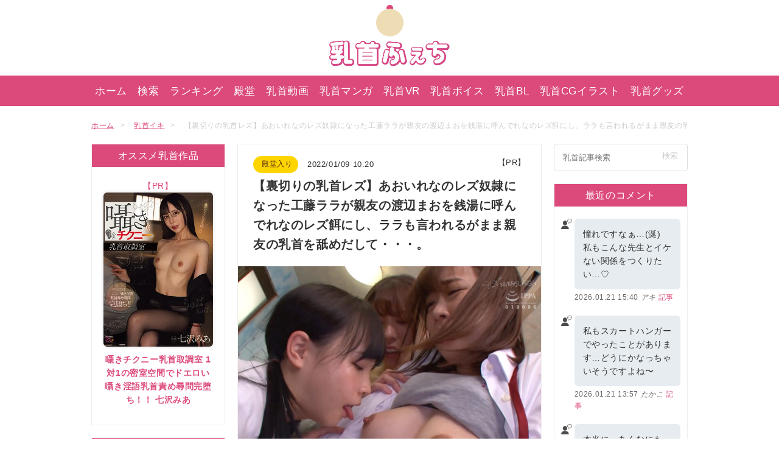

--- FILE ---
content_type: text/html; charset=UTF-8
request_url: https://chikubi.jp/nipple-orgasms/post-79185
body_size: 26588
content:
<!DOCTYPE html>
<html lang="ja">
<head>
<meta charset="utf-8">
<meta name="viewport" content="width=device-width,initial-scale=1.0">


<link rel="stylesheet" href="https://chikubi.jp/wp-content/themes/chikubijp/style.css?ver=20250917" />
<link rel="stylesheet" href="https://chikubi.jp/wp-content/themes/chikubijp/css/swiper.min.css"><link rel="Shortcut Icon" type="image/x-icon" href="https://chikubi.jp/wp-content/themes/chikubijp/favicon.ico" />
<link rel="alternate" type="application/atom+xml" title="乳首ふぇち Atom Feed" href="https://chikubi.jp/feed/atom" />
<link rel="alternate" type="application/rss+xml" title="乳首ふぇち RSS Feed" href="https://chikubi.jp/feed" />

	<style>img:is([sizes="auto" i], [sizes^="auto," i]) { contain-intrinsic-size: 3000px 1500px }</style>
	
		<!-- All in One SEO Pro 4.9.3 - aioseo.com -->
		<title>【裏切りの乳首レズ】あおいれなのレズ奴隷になった工藤ララが親友の渡辺まおを銭湯に呼んでれなのレズ餌にし、ララも言われるがまま親友の乳首を舐めだして・・・。 - 乳首ふぇち</title>
	<meta name="description" content="銭湯でちっぱいレズビアン、あおいれなの魔の手に堕ちてゆく女の子達（動画有り）" />
	<meta name="robots" content="max-image-preview:large" />
	<meta name="author" content="乳首ふぇち管理人"/>
	<meta name="keywords" content="あおいれな,ナチュラルハイ,ラフティン・マエシロ,工藤ララ,渡辺まお,乳首イキ,乳首レズ,乳首舐め,友達の乳首,殿堂入り" />
	<link rel="canonical" href="https://chikubi.jp/nipple-orgasms/post-79185" />
	<meta name="generator" content="All in One SEO Pro (AIOSEO) 4.9.3" />
		<meta property="og:locale" content="ja_JP" />
		<meta property="og:site_name" content="乳首ふぇち" />
		<meta property="og:type" content="article" />
		<meta property="og:title" content="【裏切りの乳首レズ】あおいれなのレズ奴隷になった工藤ララが親友の渡辺まおを銭湯に呼んでれなのレズ餌にし、ララも言われるがまま親友の乳首を舐めだして・・・。 - 乳首ふぇち" />
		<meta property="og:description" content="銭湯でちっぱいレズビアン、あおいれなの魔の手に堕ちてゆく女の子達（動画有り）" />
		<meta property="og:url" content="https://chikubi.jp/nipple-orgasms/post-79185" />
		<meta property="og:image" content="https://chikubi.jp/wp-content/uploads/2022/01/20220109-1-icatch.jpg" />
		<meta property="og:image:secure_url" content="https://chikubi.jp/wp-content/uploads/2022/01/20220109-1-icatch.jpg" />
		<meta property="og:image:width" content="800" />
		<meta property="og:image:height" content="533" />
		<meta property="article:published_time" content="2022-01-09T01:20:00+00:00" />
		<meta property="article:modified_time" content="2025-03-16T00:01:23+00:00" />
		<meta name="twitter:card" content="summary_large_image" />
		<meta name="twitter:site" content="@chikubi_jp" />
		<meta name="twitter:title" content="【裏切りの乳首レズ】あおいれなのレズ奴隷になった工藤ララが親友の渡辺まおを銭湯に呼んでれなのレズ餌にし、ララも言われるがまま親友の乳首を舐めだして・・・。 - 乳首ふぇち" />
		<meta name="twitter:description" content="銭湯でちっぱいレズビアン、あおいれなの魔の手に堕ちてゆく女の子達（動画有り）" />
		<meta name="twitter:creator" content="@chikubi_jp" />
		<meta name="twitter:image" content="https://chikubi.jp/wp-content/uploads/2022/01/20220109-1-icatch.jpg" />
		<script type="application/ld+json" class="aioseo-schema">
			{"@context":"https:\/\/schema.org","@graph":[{"@type":"Article","@id":"https:\/\/chikubi.jp\/nipple-orgasms\/post-79185aioseo-article-63ae28f56cf7d","name":"\u3010\u88cf\u5207\u308a\u306e\u4e73\u9996\u30ec\u30ba\u3011\u3042\u304a\u3044\u308c\u306a\u306e\u30ec\u30ba\u5974\u96b7\u306b\u306a\u3063\u305f\u5de5\u85e4\u30e9\u30e9\u304c\u89aa\u53cb\u306e\u6e21\u8fba\u307e\u304a\u3092\u92ad\u6e6f\u306b\u547c\u3093\u3067\u308c\u306a\u306e\u30ec\u30ba\u990c\u306b\u3057\u3001\u30e9\u30e9\u3082\u8a00\u308f\u308c\u308b\u304c\u307e\u307e\u89aa\u53cb\u306e\u4e73\u9996\u3092\u8210\u3081\u3060\u3057\u3066\u30fb\u30fb\u30fb\u3002","headline":"\u3010\u88cf\u5207\u308a\u306e\u4e73\u9996\u30ec\u30ba\u3011\u3042\u304a\u3044\u308c\u306a\u306e\u30ec\u30ba\u5974\u96b7\u306b\u306a\u3063\u305f\u5de5\u85e4\u30e9\u30e9\u304c\u89aa\u53cb\u306e\u6e21\u8fba\u307e\u304a\u3092\u92ad\u6e6f\u306b\u547c\u3093\u3067\u308c\u306a\u306e\u30ec\u30ba\u990c\u306b\u3057\u3001\u30e9\u30e9\u3082\u8a00\u308f\u308c\u308b\u304c\u307e\u307e\u89aa\u53cb\u306e\u4e73\u9996\u3092\u8210\u3081\u3060\u3057\u3066\u30fb\u30fb\u30fb\u3002","description":"\u306a\u3093\u3066\u3001\u306a\u3093\u3066\u30bd\u30bd\u3089\u308c\u308b\u30c1\u30af\u30ec\u30ba\u30b7\u30c1\u30e5\u30a8\u30fc\u30b7\u30e7\u30f3\u2661 \u92ad\u6e6f\u30ec\u30ba\u9023\u9396\u75f4\u25cf \u3044\u3044\u306a\u308a\u30a6\u30d6\u5a18\u3092\u5229\u7528\u3057\u305f\u828b\u3065\u308b\u5f0f\u30ec\u30ba\u8a08\u753b","author":{"@type":"Person","name":"\u4e73\u9996\u3075\u3047\u3061\u7ba1\u7406\u4eba","url":"https:\/\/chikubi.jp\/author\/chikubi"},"publisher":{"@id":"https:\/\/chikubi.jp\/#organization"},"image":{"@type":"ImageObject","url":"https:\/\/chikubi.jp\/wp-content\/uploads\/2022\/01\/20220109-1-icatch.jpg","width":800,"height":533},"datePublished":"2022-01-09T10:20:00+09:00","dateModified":"2025-03-16T09:01:23+09:00","inLanguage":"ja","commentCount":6,"articleSection":"\u4e73\u9996\u30a4\u30ad, \u4e73\u9996\u30ec\u30ba, \u4e73\u9996\u8210\u3081, \u53cb\u9054\u306e\u4e73\u9996, \u6bbf\u5802\u5165\u308a, \u3042\u304a\u3044\u308c\u306a, \u30ca\u30c1\u30e5\u30e9\u30eb\u30cf\u30a4, \u30e9\u30d5\u30c6\u30a3\u30f3\u30fb\u30de\u30a8\u30b7\u30ed, \u5de5\u85e4\u30e9\u30e9, \u6e21\u8fba\u307e\u304a"},{"@type":"BreadcrumbList","@id":"https:\/\/chikubi.jp\/nipple-orgasms\/post-79185#breadcrumblist","itemListElement":[{"@type":"ListItem","@id":"https:\/\/chikubi.jp#listItem","position":1,"name":"Home","item":"https:\/\/chikubi.jp","nextItem":{"@type":"ListItem","@id":"https:\/\/chikubi.jp\/category\/nipple-orgasms#listItem","name":"\u4e73\u9996\u30a4\u30ad"}},{"@type":"ListItem","@id":"https:\/\/chikubi.jp\/category\/nipple-orgasms#listItem","position":2,"name":"\u4e73\u9996\u30a4\u30ad","item":"https:\/\/chikubi.jp\/category\/nipple-orgasms","nextItem":{"@type":"ListItem","@id":"https:\/\/chikubi.jp\/nipple-orgasms\/post-79185#listItem","name":"\u3010\u88cf\u5207\u308a\u306e\u4e73\u9996\u30ec\u30ba\u3011\u3042\u304a\u3044\u308c\u306a\u306e\u30ec\u30ba\u5974\u96b7\u306b\u306a\u3063\u305f\u5de5\u85e4\u30e9\u30e9\u304c\u89aa\u53cb\u306e\u6e21\u8fba\u307e\u304a\u3092\u92ad\u6e6f\u306b\u547c\u3093\u3067\u308c\u306a\u306e\u30ec\u30ba\u990c\u306b\u3057\u3001\u30e9\u30e9\u3082\u8a00\u308f\u308c\u308b\u304c\u307e\u307e\u89aa\u53cb\u306e\u4e73\u9996\u3092\u8210\u3081\u3060\u3057\u3066\u30fb\u30fb\u30fb\u3002"},"previousItem":{"@type":"ListItem","@id":"https:\/\/chikubi.jp#listItem","name":"Home"}},{"@type":"ListItem","@id":"https:\/\/chikubi.jp\/nipple-orgasms\/post-79185#listItem","position":3,"name":"\u3010\u88cf\u5207\u308a\u306e\u4e73\u9996\u30ec\u30ba\u3011\u3042\u304a\u3044\u308c\u306a\u306e\u30ec\u30ba\u5974\u96b7\u306b\u306a\u3063\u305f\u5de5\u85e4\u30e9\u30e9\u304c\u89aa\u53cb\u306e\u6e21\u8fba\u307e\u304a\u3092\u92ad\u6e6f\u306b\u547c\u3093\u3067\u308c\u306a\u306e\u30ec\u30ba\u990c\u306b\u3057\u3001\u30e9\u30e9\u3082\u8a00\u308f\u308c\u308b\u304c\u307e\u307e\u89aa\u53cb\u306e\u4e73\u9996\u3092\u8210\u3081\u3060\u3057\u3066\u30fb\u30fb\u30fb\u3002","previousItem":{"@type":"ListItem","@id":"https:\/\/chikubi.jp\/category\/nipple-orgasms#listItem","name":"\u4e73\u9996\u30a4\u30ad"}}]},{"@type":"Organization","@id":"https:\/\/chikubi.jp\/#organization","name":"\u4e73\u9996\u3075\u3047\u3061","description":"\u9577\u4e73\u9996\u30fb\u9665\u6ca1\u4e73\u9996\u30fb\u30c7\u30ab\u4e73\u9996\u3084\u3001\u4e73\u9996\u30aa\u30ca\u30cb\u30fc\u3001\u6bcd\u4e73\u4e73\u9996\u306a\u3069\u69d8\u3005\u306a\u4e73\u9996\u52d5\u753b\u3092\u3054\u7d39\u4ecb\u3057\u3066\u3044\u307e\u3059\u3002","url":"https:\/\/chikubi.jp\/","sameAs":["https:\/\/twitter.com\/chikubi_jp"]},{"@type":"Person","@id":"https:\/\/chikubi.jp\/author\/chikubi#author","url":"https:\/\/chikubi.jp\/author\/chikubi","name":"\u4e73\u9996\u3075\u3047\u3061\u7ba1\u7406\u4eba"},{"@type":"WebPage","@id":"https:\/\/chikubi.jp\/nipple-orgasms\/post-79185#webpage","url":"https:\/\/chikubi.jp\/nipple-orgasms\/post-79185","name":"\u3010\u88cf\u5207\u308a\u306e\u4e73\u9996\u30ec\u30ba\u3011\u3042\u304a\u3044\u308c\u306a\u306e\u30ec\u30ba\u5974\u96b7\u306b\u306a\u3063\u305f\u5de5\u85e4\u30e9\u30e9\u304c\u89aa\u53cb\u306e\u6e21\u8fba\u307e\u304a\u3092\u92ad\u6e6f\u306b\u547c\u3093\u3067\u308c\u306a\u306e\u30ec\u30ba\u990c\u306b\u3057\u3001\u30e9\u30e9\u3082\u8a00\u308f\u308c\u308b\u304c\u307e\u307e\u89aa\u53cb\u306e\u4e73\u9996\u3092\u8210\u3081\u3060\u3057\u3066\u30fb\u30fb\u30fb\u3002 - \u4e73\u9996\u3075\u3047\u3061","description":"\u92ad\u6e6f\u3067\u3061\u3063\u3071\u3044\u30ec\u30ba\u30d3\u30a2\u30f3\u3001\u3042\u304a\u3044\u308c\u306a\u306e\u9b54\u306e\u624b\u306b\u5815\u3061\u3066\u3086\u304f\u5973\u306e\u5b50\u9054\uff08\u52d5\u753b\u6709\u308a\uff09","inLanguage":"ja","isPartOf":{"@id":"https:\/\/chikubi.jp\/#website"},"breadcrumb":{"@id":"https:\/\/chikubi.jp\/nipple-orgasms\/post-79185#breadcrumblist"},"author":{"@id":"https:\/\/chikubi.jp\/author\/chikubi#author"},"creator":{"@id":"https:\/\/chikubi.jp\/author\/chikubi#author"},"image":{"@type":"ImageObject","url":"https:\/\/chikubi.jp\/wp-content\/uploads\/2022\/01\/20220109-1-icatch.jpg","@id":"https:\/\/chikubi.jp\/nipple-orgasms\/post-79185\/#mainImage","width":800,"height":533},"primaryImageOfPage":{"@id":"https:\/\/chikubi.jp\/nipple-orgasms\/post-79185#mainImage"},"datePublished":"2022-01-09T10:20:00+09:00","dateModified":"2025-03-16T09:01:23+09:00"},{"@type":"WebSite","@id":"https:\/\/chikubi.jp\/#website","url":"https:\/\/chikubi.jp\/","name":"\u4e73\u9996\u3075\u3047\u3061","description":"\u9577\u4e73\u9996\u30fb\u9665\u6ca1\u4e73\u9996\u30fb\u30c7\u30ab\u4e73\u9996\u3084\u3001\u4e73\u9996\u30aa\u30ca\u30cb\u30fc\u3001\u6bcd\u4e73\u4e73\u9996\u306a\u3069\u69d8\u3005\u306a\u4e73\u9996\u52d5\u753b\u3092\u3054\u7d39\u4ecb\u3057\u3066\u3044\u307e\u3059\u3002","inLanguage":"ja","publisher":{"@id":"https:\/\/chikubi.jp\/#organization"}}]}
		</script>
		<!-- All in One SEO Pro -->

<link rel='dns-prefetch' href='//cdn.jsdelivr.net' />
<link rel="alternate" type="application/rss+xml" title="乳首ふぇち &raquo; 【裏切りの乳首レズ】あおいれなのレズ奴隷になった工藤ララが親友の渡辺まおを銭湯に呼んでれなのレズ餌にし、ララも言われるがまま親友の乳首を舐めだして・・・。 のコメントのフィード" href="https://chikubi.jp/nipple-orgasms/post-79185/feed" />

<style id='classic-theme-styles-inline-css' type='text/css'>
/*! This file is auto-generated */
.wp-block-button__link{color:#fff;background-color:#32373c;border-radius:9999px;box-shadow:none;text-decoration:none;padding:calc(.667em + 2px) calc(1.333em + 2px);font-size:1.125em}.wp-block-file__button{background:#32373c;color:#fff;text-decoration:none}
</style>
<link rel='stylesheet' id='aioseo/css/src/vue/standalone/blocks/table-of-contents/global.scss-css' href='https://chikubi.jp/wp-content/plugins/all-in-one-seo-pack-pro/dist/Pro/assets/css/table-of-contents/global.e90f6d47.css?ver=4.9.3' type='text/css' media='all' />
<link rel='stylesheet' id='aioseo/css/src/vue/standalone/blocks/pro/recipe/global.scss-css' href='https://chikubi.jp/wp-content/plugins/all-in-one-seo-pack-pro/dist/Pro/assets/css/recipe/global.67a3275f.css?ver=4.9.3' type='text/css' media='all' />
<link rel='stylesheet' id='aioseo/css/src/vue/standalone/blocks/pro/product/global.scss-css' href='https://chikubi.jp/wp-content/plugins/all-in-one-seo-pack-pro/dist/Pro/assets/css/product/global.61066cfb.css?ver=4.9.3' type='text/css' media='all' />
<style id='global-styles-inline-css' type='text/css'>
:root{--wp--preset--aspect-ratio--square: 1;--wp--preset--aspect-ratio--4-3: 4/3;--wp--preset--aspect-ratio--3-4: 3/4;--wp--preset--aspect-ratio--3-2: 3/2;--wp--preset--aspect-ratio--2-3: 2/3;--wp--preset--aspect-ratio--16-9: 16/9;--wp--preset--aspect-ratio--9-16: 9/16;--wp--preset--color--black: #000000;--wp--preset--color--cyan-bluish-gray: #abb8c3;--wp--preset--color--white: #ffffff;--wp--preset--color--pale-pink: #f78da7;--wp--preset--color--vivid-red: #cf2e2e;--wp--preset--color--luminous-vivid-orange: #ff6900;--wp--preset--color--luminous-vivid-amber: #fcb900;--wp--preset--color--light-green-cyan: #7bdcb5;--wp--preset--color--vivid-green-cyan: #00d084;--wp--preset--color--pale-cyan-blue: #8ed1fc;--wp--preset--color--vivid-cyan-blue: #0693e3;--wp--preset--color--vivid-purple: #9b51e0;--wp--preset--gradient--vivid-cyan-blue-to-vivid-purple: linear-gradient(135deg,rgba(6,147,227,1) 0%,rgb(155,81,224) 100%);--wp--preset--gradient--light-green-cyan-to-vivid-green-cyan: linear-gradient(135deg,rgb(122,220,180) 0%,rgb(0,208,130) 100%);--wp--preset--gradient--luminous-vivid-amber-to-luminous-vivid-orange: linear-gradient(135deg,rgba(252,185,0,1) 0%,rgba(255,105,0,1) 100%);--wp--preset--gradient--luminous-vivid-orange-to-vivid-red: linear-gradient(135deg,rgba(255,105,0,1) 0%,rgb(207,46,46) 100%);--wp--preset--gradient--very-light-gray-to-cyan-bluish-gray: linear-gradient(135deg,rgb(238,238,238) 0%,rgb(169,184,195) 100%);--wp--preset--gradient--cool-to-warm-spectrum: linear-gradient(135deg,rgb(74,234,220) 0%,rgb(151,120,209) 20%,rgb(207,42,186) 40%,rgb(238,44,130) 60%,rgb(251,105,98) 80%,rgb(254,248,76) 100%);--wp--preset--gradient--blush-light-purple: linear-gradient(135deg,rgb(255,206,236) 0%,rgb(152,150,240) 100%);--wp--preset--gradient--blush-bordeaux: linear-gradient(135deg,rgb(254,205,165) 0%,rgb(254,45,45) 50%,rgb(107,0,62) 100%);--wp--preset--gradient--luminous-dusk: linear-gradient(135deg,rgb(255,203,112) 0%,rgb(199,81,192) 50%,rgb(65,88,208) 100%);--wp--preset--gradient--pale-ocean: linear-gradient(135deg,rgb(255,245,203) 0%,rgb(182,227,212) 50%,rgb(51,167,181) 100%);--wp--preset--gradient--electric-grass: linear-gradient(135deg,rgb(202,248,128) 0%,rgb(113,206,126) 100%);--wp--preset--gradient--midnight: linear-gradient(135deg,rgb(2,3,129) 0%,rgb(40,116,252) 100%);--wp--preset--font-size--small: 13px;--wp--preset--font-size--medium: 20px;--wp--preset--font-size--large: 36px;--wp--preset--font-size--x-large: 42px;--wp--preset--spacing--20: 0.44rem;--wp--preset--spacing--30: 0.67rem;--wp--preset--spacing--40: 1rem;--wp--preset--spacing--50: 1.5rem;--wp--preset--spacing--60: 2.25rem;--wp--preset--spacing--70: 3.38rem;--wp--preset--spacing--80: 5.06rem;--wp--preset--shadow--natural: 6px 6px 9px rgba(0, 0, 0, 0.2);--wp--preset--shadow--deep: 12px 12px 50px rgba(0, 0, 0, 0.4);--wp--preset--shadow--sharp: 6px 6px 0px rgba(0, 0, 0, 0.2);--wp--preset--shadow--outlined: 6px 6px 0px -3px rgba(255, 255, 255, 1), 6px 6px rgba(0, 0, 0, 1);--wp--preset--shadow--crisp: 6px 6px 0px rgba(0, 0, 0, 1);}:where(.is-layout-flex){gap: 0.5em;}:where(.is-layout-grid){gap: 0.5em;}body .is-layout-flex{display: flex;}.is-layout-flex{flex-wrap: wrap;align-items: center;}.is-layout-flex > :is(*, div){margin: 0;}body .is-layout-grid{display: grid;}.is-layout-grid > :is(*, div){margin: 0;}:where(.wp-block-columns.is-layout-flex){gap: 2em;}:where(.wp-block-columns.is-layout-grid){gap: 2em;}:where(.wp-block-post-template.is-layout-flex){gap: 1.25em;}:where(.wp-block-post-template.is-layout-grid){gap: 1.25em;}.has-black-color{color: var(--wp--preset--color--black) !important;}.has-cyan-bluish-gray-color{color: var(--wp--preset--color--cyan-bluish-gray) !important;}.has-white-color{color: var(--wp--preset--color--white) !important;}.has-pale-pink-color{color: var(--wp--preset--color--pale-pink) !important;}.has-vivid-red-color{color: var(--wp--preset--color--vivid-red) !important;}.has-luminous-vivid-orange-color{color: var(--wp--preset--color--luminous-vivid-orange) !important;}.has-luminous-vivid-amber-color{color: var(--wp--preset--color--luminous-vivid-amber) !important;}.has-light-green-cyan-color{color: var(--wp--preset--color--light-green-cyan) !important;}.has-vivid-green-cyan-color{color: var(--wp--preset--color--vivid-green-cyan) !important;}.has-pale-cyan-blue-color{color: var(--wp--preset--color--pale-cyan-blue) !important;}.has-vivid-cyan-blue-color{color: var(--wp--preset--color--vivid-cyan-blue) !important;}.has-vivid-purple-color{color: var(--wp--preset--color--vivid-purple) !important;}.has-black-background-color{background-color: var(--wp--preset--color--black) !important;}.has-cyan-bluish-gray-background-color{background-color: var(--wp--preset--color--cyan-bluish-gray) !important;}.has-white-background-color{background-color: var(--wp--preset--color--white) !important;}.has-pale-pink-background-color{background-color: var(--wp--preset--color--pale-pink) !important;}.has-vivid-red-background-color{background-color: var(--wp--preset--color--vivid-red) !important;}.has-luminous-vivid-orange-background-color{background-color: var(--wp--preset--color--luminous-vivid-orange) !important;}.has-luminous-vivid-amber-background-color{background-color: var(--wp--preset--color--luminous-vivid-amber) !important;}.has-light-green-cyan-background-color{background-color: var(--wp--preset--color--light-green-cyan) !important;}.has-vivid-green-cyan-background-color{background-color: var(--wp--preset--color--vivid-green-cyan) !important;}.has-pale-cyan-blue-background-color{background-color: var(--wp--preset--color--pale-cyan-blue) !important;}.has-vivid-cyan-blue-background-color{background-color: var(--wp--preset--color--vivid-cyan-blue) !important;}.has-vivid-purple-background-color{background-color: var(--wp--preset--color--vivid-purple) !important;}.has-black-border-color{border-color: var(--wp--preset--color--black) !important;}.has-cyan-bluish-gray-border-color{border-color: var(--wp--preset--color--cyan-bluish-gray) !important;}.has-white-border-color{border-color: var(--wp--preset--color--white) !important;}.has-pale-pink-border-color{border-color: var(--wp--preset--color--pale-pink) !important;}.has-vivid-red-border-color{border-color: var(--wp--preset--color--vivid-red) !important;}.has-luminous-vivid-orange-border-color{border-color: var(--wp--preset--color--luminous-vivid-orange) !important;}.has-luminous-vivid-amber-border-color{border-color: var(--wp--preset--color--luminous-vivid-amber) !important;}.has-light-green-cyan-border-color{border-color: var(--wp--preset--color--light-green-cyan) !important;}.has-vivid-green-cyan-border-color{border-color: var(--wp--preset--color--vivid-green-cyan) !important;}.has-pale-cyan-blue-border-color{border-color: var(--wp--preset--color--pale-cyan-blue) !important;}.has-vivid-cyan-blue-border-color{border-color: var(--wp--preset--color--vivid-cyan-blue) !important;}.has-vivid-purple-border-color{border-color: var(--wp--preset--color--vivid-purple) !important;}.has-vivid-cyan-blue-to-vivid-purple-gradient-background{background: var(--wp--preset--gradient--vivid-cyan-blue-to-vivid-purple) !important;}.has-light-green-cyan-to-vivid-green-cyan-gradient-background{background: var(--wp--preset--gradient--light-green-cyan-to-vivid-green-cyan) !important;}.has-luminous-vivid-amber-to-luminous-vivid-orange-gradient-background{background: var(--wp--preset--gradient--luminous-vivid-amber-to-luminous-vivid-orange) !important;}.has-luminous-vivid-orange-to-vivid-red-gradient-background{background: var(--wp--preset--gradient--luminous-vivid-orange-to-vivid-red) !important;}.has-very-light-gray-to-cyan-bluish-gray-gradient-background{background: var(--wp--preset--gradient--very-light-gray-to-cyan-bluish-gray) !important;}.has-cool-to-warm-spectrum-gradient-background{background: var(--wp--preset--gradient--cool-to-warm-spectrum) !important;}.has-blush-light-purple-gradient-background{background: var(--wp--preset--gradient--blush-light-purple) !important;}.has-blush-bordeaux-gradient-background{background: var(--wp--preset--gradient--blush-bordeaux) !important;}.has-luminous-dusk-gradient-background{background: var(--wp--preset--gradient--luminous-dusk) !important;}.has-pale-ocean-gradient-background{background: var(--wp--preset--gradient--pale-ocean) !important;}.has-electric-grass-gradient-background{background: var(--wp--preset--gradient--electric-grass) !important;}.has-midnight-gradient-background{background: var(--wp--preset--gradient--midnight) !important;}.has-small-font-size{font-size: var(--wp--preset--font-size--small) !important;}.has-medium-font-size{font-size: var(--wp--preset--font-size--medium) !important;}.has-large-font-size{font-size: var(--wp--preset--font-size--large) !important;}.has-x-large-font-size{font-size: var(--wp--preset--font-size--x-large) !important;}
:where(.wp-block-post-template.is-layout-flex){gap: 1.25em;}:where(.wp-block-post-template.is-layout-grid){gap: 1.25em;}
:where(.wp-block-columns.is-layout-flex){gap: 2em;}:where(.wp-block-columns.is-layout-grid){gap: 2em;}
:root :where(.wp-block-pullquote){font-size: 1.5em;line-height: 1.6;}
</style>
<link rel='stylesheet' id='plyr-css-css' href='https://cdn.jsdelivr.net/npm/plyr@3.7.8/dist/plyr.css?ver=6.8.1' type='text/css' media='all' />
<link rel="https://api.w.org/" href="https://chikubi.jp/wp-json/" /><link rel="alternate" title="JSON" type="application/json" href="https://chikubi.jp/wp-json/wp/v2/posts/79185" /><link rel="EditURI" type="application/rsd+xml" title="RSD" href="https://chikubi.jp/xmlrpc.php?rsd" />
<meta name="generator" content="WordPress 6.8.1" />
<link rel='shortlink' href='https://chikubi.jp/?p=79185' />
<link rel="alternate" title="oEmbed (JSON)" type="application/json+oembed" href="https://chikubi.jp/wp-json/oembed/1.0/embed?url=https%3A%2F%2Fchikubi.jp%2Fnipple-orgasms%2Fpost-79185" />
<link rel="alternate" title="oEmbed (XML)" type="text/xml+oembed" href="https://chikubi.jp/wp-json/oembed/1.0/embed?url=https%3A%2F%2Fchikubi.jp%2Fnipple-orgasms%2Fpost-79185&#038;format=xml" />
<noscript><style>.lazyload[data-src]{display:none !important;}</style></noscript><style>.lazyload{background-image:none !important;}.lazyload:before{background-image:none !important;}</style>
<!-- Google tag (gtag.js) -->
<script async src="https://www.googletagmanager.com/gtag/js?id=UA-833034-14"></script>
<script>
  window.dataLayer = window.dataLayer || [];
  function gtag(){dataLayer.push(arguments);}
  gtag('js', new Date());

  gtag('config', 'UA-833034-14');
</script>

<script type="text/javascript">
    (function(c,l,a,r,i,t,y){
        c[a]=c[a]||function(){(c[a].q=c[a].q||[]).push(arguments)};
        t=l.createElement(r);t.async=1;t.src="https://www.clarity.ms/tag/"+i;
        y=l.getElementsByTagName(r)[0];y.parentNode.insertBefore(t,y);
    })(window, document, "clarity", "script", "qvkffzh55e");
</script>

<script src="https://analytics.ahrefs.com/analytics.js" data-key="0yKWk37pDixXH0+hPf7yDQ" async></script>

</head>

<body>

<header id="header" role="banner">
  <div class="inner">
    <div class="logo">
      <!--<div class="icon-gasyou"><img src="[data-uri]" data-src="https://chikubi.jp/wp-content/themes/chikubijp/images/header/icon-syougatsu2025.png" decoding="async" class="lazyload" data-eio-rwidth="200" data-eio-rheight="199"><noscript><img src="https://chikubi.jp/wp-content/themes/chikubijp/images/header/icon-syougatsu2025.png" data-eio="l"></noscript></div>-->
      <div class="icon"><img src="[data-uri]" alt="乳首ふぇちロゴ" data-src="https://chikubi.jp/wp-content/themes/chikubijp/images/header/icon.png" decoding="async" class="lazyload" data-eio-rwidth="100" data-eio-rheight="120"><noscript><img src="https://chikubi.jp/wp-content/themes/chikubijp/images/header/icon.png" alt="乳首ふぇちロゴ" data-eio="l"></noscript></div>
              <p class="sitename"><a href="https://chikubi.jp"><img src="[data-uri]" alt="乳首ふぇち" data-src="https://chikubi.jp/wp-content/themes/chikubijp/images/header/logo.png" decoding="async" class="lazyload" data-eio-rwidth="370" data-eio-rheight="81"><noscript><img src="https://chikubi.jp/wp-content/themes/chikubijp/images/header/logo.png" alt="乳首ふぇち" data-eio="l"></noscript><span>乳首ふぇち</span></a></p>
          </div>
    <div class="sp-only">
      <div id="btn-menu" class="btn-menu"><img src="[data-uri]" alt="メニュー" data-src="https://chikubi.jp/wp-content/themes/chikubijp/images/header/btn-menu.png" decoding="async" class="lazyload" data-eio-rwidth="256" data-eio-rheight="286"><noscript><img src="https://chikubi.jp/wp-content/themes/chikubijp/images/header/btn-menu.png" alt="メニュー" data-eio="l"></noscript></div>
      <div class="btn-search"><a href="https://chikubi.jp/nipple-search"><img src="[data-uri]" alt="検索" data-src="https://chikubi.jp/wp-content/themes/chikubijp/images/header/btn-search.png" decoding="async" class="lazyload" data-eio-rwidth="256" data-eio-rheight="286"><noscript><img src="https://chikubi.jp/wp-content/themes/chikubijp/images/header/btn-search.png" alt="検索" data-eio="l"></noscript></a></div>
    </div>
  </div><!--/inner-->
  <nav id="gnav" class="close" role="navigation">
    <ul>
      <li class="pc-only"><a href="https://chikubi.jp">ホーム</a></li>
      <li class="pc-only"><a href="https://chikubi.jp/nipple-search">検索</a></li>
      <li><a href="https://chikubi.jp/ranking">ランキング</a></li>
      <li><a href="https://chikubi.jp/best-nipple-article">殿堂</a></li>
      <li><a href="https://chikubi.jp/nipple-video">乳首動画</a></li>
      <li><a href="https://chikubi.jp/comic">乳首マンガ</a></li>
      <li><a href="https://chikubi.jp/nipple-video-category/cat-nipple-video-vr">乳首VR</a></li>
      <li><a href="https://chikubi.jp/voice">乳首ボイス</a></li>
      <li><a href="https://chikubi.jp/bl">乳首BL</a></li>
      <li><a href="https://chikubi.jp/cg">乳首CGイラスト</a></li>
      <li><a href="https://chikubi.jp/goods">乳首グッズ</a></li>
      <li class="sp-only"><a href="https://chikubi.jp/old-comments">コメント一覧</a></li>
    </ul>
    <ul class="col1 sp-only">
      <li><a href="https://chikubi.jp/about"><span class="dashicons dashicons-heart"></span>乳首ふぇちについて</a></li>
      <li><a href="https://chikubi.jp/about#a3"><span class="dashicons dashicons-email-alt"></span>お問い合わせ</a></li>
    </ul>
  </nav>
  <script>
    (function(){
      'use strict';

      var btnMenu = document.getElementById('btn-menu');
      var gNav = document.getElementById('gnav');

      btnMenu.addEventListener('click', function(){
        if(gnav.className === 'open'){
          gnav.className = '';
        } else {
          gnav.className = 'open';
        }
      });
    })();
  </script>

  <div class="scroll-nav sp-only">
      <ul>
        <li><a href="https://chikubi.jp/#a1">新着記事</a></li>
        <li><a href="https://chikubi.jp/ranking">ランキング</a></li>
        <li><a href="https://chikubi.jp/best-nipple-article">殿堂</a></li>
        <li><a href="https://chikubi.jp/nipple-video">乳首動画</a></li>
        <li><a href="https://chikubi.jp/comic">乳首マンガ</a></li>
        <li><a href="https://chikubi.jp/nipple-video-category/cat-nipple-video-vr">乳首VR</a></li>
        <li><a href="https://chikubi.jp/voice">乳首ボイス</a></li>
        <li><a href="https://chikubi.jp/bl">乳首BL</a></li>
        <li><a href="https://chikubi.jp/cg">乳首CGイラスト</a></li>
        <li><a href="https://chikubi.jp/goods">乳首グッズ</a></li>
      </ul>
  </div>

</header>

<div id="contents" class="page-single clearfix">

<div class="breadcrumb">
	<ol>
    <li itemscope itemprop="itemListElement" itemtype="http://schema.org/ListItem"><a href="https://chikubi.jp" itemprop="item"><span itemprop="name">ホーム</span></a><meta itemprop="position" content="1"></li>
	<li itemscope itemprop="itemListElement" itemtype="http://schema.org/ListItem"><a href="https://chikubi.jp/category/nipple-orgasms"><span itemprop="name">乳首イキ</span></a><meta itemprop="position" content="2"></li>    <li itemscope itemprop="itemListElement" itemtype="http://schema.org/ListItem" class="current"><span itemprop="name">【裏切りの乳首レズ】あおいれなのレズ奴隷になった工藤ララが親友の渡辺まおを銭湯に呼んでれなのレズ餌にし、ララも言われるがまま親友の乳首を舐めだして・・・。</span><meta itemprop="position" content="3"></li>
	</ol>
</div>

<div id="primary_area">
<div class="main_col">

<main>
	<article class="article_area">
		<header class="article_header">
			<div class="article_detail">
				<div class="article_meta">
					<div class="date">
						<span class="label-nipple-best">殿堂入り</span>												<span><time datetime="2022-01-09T10:20:00+09:00">2022/01/09 10:20</time></span>					</div>
					<p class="pr">【PR】</p>
				</div>
				<h1 class="article_title">【裏切りの乳首レズ】あおいれなのレズ奴隷になった工藤ララが親友の渡辺まおを銭湯に呼んでれなのレズ餌にし、ララも言われるがまま親友の乳首を舐めだして・・・。</h1>
			</div>
						<div class="article_icatch">
				<img width="800" height="533" src="[data-uri]" class="attachment-full size-full wp-post-image lazyload" alt="" decoding="async" fetchpriority="high"   data-src="https://chikubi.jp/wp-content/uploads/2022/01/20220109-1-icatch.jpg" data-srcset="https://chikubi.jp/wp-content/uploads/2022/01/20220109-1-icatch.jpg 800w, https://chikubi.jp/wp-content/uploads/2022/01/20220109-1-icatch-300x200.jpg 300w, https://chikubi.jp/wp-content/uploads/2022/01/20220109-1-icatch-768x512.jpg 768w" data-sizes="auto" data-eio-rwidth="800" data-eio-rheight="533" /><noscript><img width="800" height="533" src="https://chikubi.jp/wp-content/uploads/2022/01/20220109-1-icatch.jpg" class="attachment-full size-full wp-post-image" alt="" decoding="async" fetchpriority="high" srcset="https://chikubi.jp/wp-content/uploads/2022/01/20220109-1-icatch.jpg 800w, https://chikubi.jp/wp-content/uploads/2022/01/20220109-1-icatch-300x200.jpg 300w, https://chikubi.jp/wp-content/uploads/2022/01/20220109-1-icatch-768x512.jpg 768w" sizes="(max-width: 800px) 100vw, 800px" data-eio="l" /></noscript>			</div>
					</header>
		<div class="article_contents">
						
<div class="article_fi_area">
<div class="article_fi_txt">
<p>なんて、なんてソソられるチクレズシチュエーション♡</p>
</div>
</div>



<!--<div class="article-top-ads"><p class="title"><span><a href="https://al.dmm.co.jp/?lurl=https%3A%2F%2Fvideo.dmm.co.jp%2Fav%2Flist%2F%3Fcampaign%3D72c6ce35d326e992f0c68bcb9d866727%26dmmref%3Dchrv00203%26i3_ref%3Ddetail%26i3_ord%3D9%26i3_pst%3Dinfo_genre&af_id=onadouga-003&ch=link_tool&ch_id=link">【PR】FANZA2025ゴールデンウィーク<br>動画半額50%OFFセール第11弾開催中👈</a></span></p></div>-->



<h2 class="wp-block-heading"><strong>銭湯レズ連鎖痴● いいなりウブ娘を利用した芋づる式レズ計画</strong></h2>



<p>さて、本日はなかなか珍しいシチュエーションの乳首レズ動画を見つけたのでそちらをご紹介致しましょう！</p>



<div class="article_pr_video">
<div class="article_pr_video_photo">
<a href=""><img decoding="async" src="[data-uri]" alt="「銭湯レズ連鎖痴● いいなりウブ娘を利用した芋づる式レズ計画」のDVDパッケージ" data-src="https://chikubi.jp/wp-content/uploads/2025/01/nhdtb599pkg.jpg" class="lazyload" data-eio-rwidth="800" data-eio-rheight="535"><noscript><img decoding="async" src="https://chikubi.jp/wp-content/uploads/2025/01/nhdtb599pkg.jpg" alt="「銭湯レズ連鎖痴● いいなりウブ娘を利用した芋づる式レズ計画」のDVDパッケージ" data-eio="l"></noscript></a>
</div>
<div class="article_pr_video_detail">
<p class="article_pr_video_detail_title">銭湯レズ連鎖痴● いいなりウブ娘を利用した芋づる式レズ計画</p>
<p class="article_pr_video_maker">メーカー：ナチュラルハイ</p>
<p class="article_pr_video_detail_director">監督：ラフティン・マエシロ</p>
<p class="article_pr_video_date">発売日：2021/11/11</p>
<a class="article_pr_video_btn" href="https://al.dmm.co.jp/?lurl=https%3A%2F%2Fwww.dmm.co.jp%2Fdigital%2Fvideoa%2F-%2Fdetail%2F%3D%2Fcid%3D1nhdtb00599%2F&amp;af_id=onadouga-003&amp;ch=link_tool&amp;ch_id=link">動画を見る</a>
</div>
</div>



<p>ネタ元はこちらナチュラルハイから昨年発売されたレズ痴漢物から。監督は「<a href="https://chikubi.jp/nipple-video/nhdtb614">母乳痴漢</a>」のラフティン・マエシロ監督。</p>



<figure class="wp-block-image size-large"><img decoding="async" width="800" height="447" src="[data-uri]" alt="隣の女性にムラムラするレズビアンのあおいれな" class="wp-image-79188 lazyload"   data-src="https://chikubi.jp/wp-content/uploads/2022/01/20200109-1-1.jpg" data-srcset="https://chikubi.jp/wp-content/uploads/2022/01/20200109-1-1.jpg 800w, https://chikubi.jp/wp-content/uploads/2022/01/20200109-1-1-300x168.jpg 300w, https://chikubi.jp/wp-content/uploads/2022/01/20200109-1-1-768x429.jpg 768w" data-sizes="auto" data-eio-rwidth="800" data-eio-rheight="447" /><noscript><img decoding="async" width="800" height="447" src="https://chikubi.jp/wp-content/uploads/2022/01/20200109-1-1.jpg" alt="隣の女性にムラムラするレズビアンのあおいれな" class="wp-image-79188" srcset="https://chikubi.jp/wp-content/uploads/2022/01/20200109-1-1.jpg 800w, https://chikubi.jp/wp-content/uploads/2022/01/20200109-1-1-300x168.jpg 300w, https://chikubi.jp/wp-content/uploads/2022/01/20200109-1-1-768x429.jpg 768w" sizes="(max-width: 800px) 100vw, 800px" data-eio="l" /></noscript></figure>



<p>本作は昨年末で惜しまれつつAV女優を引退された<a href="https://chikubi.jp/tag/%e3%81%82%e3%81%8a%e3%81%84%e3%82%8c%e3%81%aa">あおいれな</a>さん主演の銭湯レズ痴漢物。</p>



<div class='card'><a href='https://chikubi.jp/nipple-blame-m/post-75424'><div class='card-photo'><img src="[data-uri]" data-src="https://chikubi.jp/wp-content/uploads/2021/08/20210808-1-icatch-400x300.jpg" decoding="async" class="lazyload" data-eio-rwidth="400" data-eio-rheight="300"><noscript><img src='https://chikubi.jp/wp-content/uploads/2021/08/20210808-1-icatch-400x300.jpg' data-eio="l"></noscript></div><div class='card-text'><p class='card-title'>【関連】男を乳首で発狂させるあおいれな。口枷付けたワンコくんを四つん這いにして下…</p></div></a></div>



<div class='card'><a href='https://chikubi.jp/nipple-blame-m/post-50900'><div class='card-photo'><img src="[data-uri]" data-src="https://chikubi.jp/wp-content/uploads/2019/06/20190608-1-icatch2-400x300.jpg" decoding="async" class="lazyload" data-eio-rwidth="400" data-eio-rheight="300"><noscript><img src='https://chikubi.jp/wp-content/uploads/2019/06/20190608-1-icatch2-400x300.jpg' data-eio="l"></noscript></div><div class='card-text'><p class='card-title'>【関連】「乳首オカシクなっちゃったぁ？」あおいれなの悶絶快感こねくり乳首責めでチ…</p></div></a></div>



<div class='card'><a href='https://chikubi.jp/nipple-orgasms/post-41312'><div class='card-photo'><img src="[data-uri]" data-src="https://chikubi.jp/wp-content/uploads/2018/09/0-60.jpg" decoding="async" class="lazyload" data-eio-rwidth="200" data-eio-rheight="150"><noscript><img src='https://chikubi.jp/wp-content/uploads/2018/09/0-60.jpg' data-eio="l"></noscript></div><div class='card-text'><p class='card-title'>【関連】日常に乳首イジリが溶け込んだという前代未聞の奇想天外な乳首作品「乳首いじ…</p></div></a></div>



<p>もしかしたらあおいれなさんを紹介するのはこの作品が最後になるかもしれませんが、男を乳首で発狂させたりチクシャッさせたり時には<a href="https://chikubi.jp/nipple-video/dic019">日常に乳首弄りが溶け込んだ世界に飛ばされたり</a>と本当に色々とお世話になりました・・・。</p>



<p>あおいれなさん、長い間の女優業お疲れ様でした（涙）</p>



<figure class="wp-block-image size-large"><img decoding="async" width="800" height="450" src="[data-uri]" alt="銭湯で働くお手伝いの女の子を狙うあおいれな" class="wp-image-79189 lazyload"   data-src="https://chikubi.jp/wp-content/uploads/2022/01/20200109-1-2.jpg" data-srcset="https://chikubi.jp/wp-content/uploads/2022/01/20200109-1-2.jpg 800w, https://chikubi.jp/wp-content/uploads/2022/01/20200109-1-2-300x169.jpg 300w, https://chikubi.jp/wp-content/uploads/2022/01/20200109-1-2-768x432.jpg 768w" data-sizes="auto" data-eio-rwidth="800" data-eio-rheight="450" /><noscript><img decoding="async" width="800" height="450" src="https://chikubi.jp/wp-content/uploads/2022/01/20200109-1-2.jpg" alt="銭湯で働くお手伝いの女の子を狙うあおいれな" class="wp-image-79189" srcset="https://chikubi.jp/wp-content/uploads/2022/01/20200109-1-2.jpg 800w, https://chikubi.jp/wp-content/uploads/2022/01/20200109-1-2-300x169.jpg 300w, https://chikubi.jp/wp-content/uploads/2022/01/20200109-1-2-768x432.jpg 768w" sizes="(max-width: 800px) 100vw, 800px" data-eio="l" /></noscript></figure>



<p>と、そんなあおいれなさんは同性の女の子が大好物なレズビアン。今作ではよく訪れる銭湯で働く小さな女の子に目を付け、こっそりレズ痴漢を仕掛けてレズ快楽に堕とし、自分の言いなりにして友達も銭湯に呼ばせて食い散らかしてゆく・・・という内容。</p>



<figure class="wp-block-image size-large"><img decoding="async" width="800" height="450" src="[data-uri]" alt="ブラ越しに乳首をイジられる工藤ララ" class="wp-image-79190 lazyload"   data-src="https://chikubi.jp/wp-content/uploads/2022/01/20200109-1-3.jpg" data-srcset="https://chikubi.jp/wp-content/uploads/2022/01/20200109-1-3.jpg 800w, https://chikubi.jp/wp-content/uploads/2022/01/20200109-1-3-300x169.jpg 300w, https://chikubi.jp/wp-content/uploads/2022/01/20200109-1-3-768x432.jpg 768w" data-sizes="auto" data-eio-rwidth="800" data-eio-rheight="450" /><noscript><img decoding="async" width="800" height="450" src="https://chikubi.jp/wp-content/uploads/2022/01/20200109-1-3.jpg" alt="ブラ越しに乳首をイジられる工藤ララ" class="wp-image-79190" srcset="https://chikubi.jp/wp-content/uploads/2022/01/20200109-1-3.jpg 800w, https://chikubi.jp/wp-content/uploads/2022/01/20200109-1-3-300x169.jpg 300w, https://chikubi.jp/wp-content/uploads/2022/01/20200109-1-3-768x432.jpg 768w" sizes="(max-width: 800px) 100vw, 800px" data-eio="l" /></noscript></figure>



<div class='card'><a href='https://chikubi.jp/fumble-nipple/post-77633'><div class='card-photo'><img src="[data-uri]" data-src="https://chikubi.jp/wp-content/uploads/2021/11/20211107-1-icatch-400x300.jpg" decoding="async" class="lazyload" data-eio-rwidth="400" data-eio-rheight="300"><noscript><img src='https://chikubi.jp/wp-content/uploads/2021/11/20211107-1-icatch-400x300.jpg' data-eio="l"></noscript></div><div class='card-text'><p class='card-title'>【関連】工藤ララのロリ乳首責め。ミニマムなロリチクビッ痴の連れ子に妻の目を盗んで…</p></div></a></div>



<p>最初に狙われるのはこちらの銭湯で働く女の子の<a href="https://chikubi.jp/tag/%e5%b7%a5%e8%97%a4%e3%83%a9%e3%83%a9">工藤ララ</a>ちゃん。「<a href="https://chikubi.jp/nipple-video/lulu105">ミニマムなチクビッ痴の連れ子に妻の目を盗み毎日乳首責め射精させられています。</a>」では小悪魔乳首ッ痴役でしたが、今回は乳首を狙われる側に。</p>



<div class='video'><video class='js-player' playsinline controls><source src='https://video1.cfbx.jp/video/cf_20220109-1-1.mp4' type='video/mp4'></video></div>



<figure class="wp-block-image size-large"><img decoding="async" width="800" height="450" src="[data-uri]" alt="工藤ララに自分の乳首も舐めさせるあおいれな" class="wp-image-79191 lazyload"   data-src="https://chikubi.jp/wp-content/uploads/2022/01/20200109-1-4.jpg" data-srcset="https://chikubi.jp/wp-content/uploads/2022/01/20200109-1-4.jpg 800w, https://chikubi.jp/wp-content/uploads/2022/01/20200109-1-4-300x169.jpg 300w, https://chikubi.jp/wp-content/uploads/2022/01/20200109-1-4-768x432.jpg 768w" data-sizes="auto" data-eio-rwidth="800" data-eio-rheight="450" /><noscript><img decoding="async" width="800" height="450" src="https://chikubi.jp/wp-content/uploads/2022/01/20200109-1-4.jpg" alt="工藤ララに自分の乳首も舐めさせるあおいれな" class="wp-image-79191" srcset="https://chikubi.jp/wp-content/uploads/2022/01/20200109-1-4.jpg 800w, https://chikubi.jp/wp-content/uploads/2022/01/20200109-1-4-300x169.jpg 300w, https://chikubi.jp/wp-content/uploads/2022/01/20200109-1-4-768x432.jpg 768w" sizes="(max-width: 800px) 100vw, 800px" data-eio="l" /></noscript></figure>



<p>長らく乳首責め作品で鍛えられた責めテクに抗う事は出来ず、結局レズ快楽に負け堕ちてあおいれなお姉様の言いなり（奴隷）になってしまう工藤ララちゃん。</p>



<figure class="wp-block-image size-large"><img decoding="async" width="800" height="448" src="[data-uri]" alt="友達をあおいれなさんの生贄に差し出す工藤ララ" class="wp-image-79192 lazyload"   data-src="https://chikubi.jp/wp-content/uploads/2022/01/20200109-1-5.jpg" data-srcset="https://chikubi.jp/wp-content/uploads/2022/01/20200109-1-5.jpg 800w, https://chikubi.jp/wp-content/uploads/2022/01/20200109-1-5-300x168.jpg 300w, https://chikubi.jp/wp-content/uploads/2022/01/20200109-1-5-768x430.jpg 768w" data-sizes="auto" data-eio-rwidth="800" data-eio-rheight="448" /><noscript><img decoding="async" width="800" height="448" src="https://chikubi.jp/wp-content/uploads/2022/01/20200109-1-5.jpg" alt="友達をあおいれなさんの生贄に差し出す工藤ララ" class="wp-image-79192" srcset="https://chikubi.jp/wp-content/uploads/2022/01/20200109-1-5.jpg 800w, https://chikubi.jp/wp-content/uploads/2022/01/20200109-1-5-300x168.jpg 300w, https://chikubi.jp/wp-content/uploads/2022/01/20200109-1-5-768x430.jpg 768w" sizes="(max-width: 800px) 100vw, 800px" data-eio="l" /></noscript></figure>



<p>その日を境にあおいれなさんに言われるがまま自分の友達を銭湯に呼んではれなさんのレズ贄に差し出すララちゃん。</p>



<figure class="wp-block-image size-large"><img decoding="async" width="800" height="450" src="[data-uri]" alt="レズ快楽に堕ちてゆく友達" class="wp-image-79193 lazyload"   data-src="https://chikubi.jp/wp-content/uploads/2022/01/20200109-1-6.jpg" data-srcset="https://chikubi.jp/wp-content/uploads/2022/01/20200109-1-6.jpg 800w, https://chikubi.jp/wp-content/uploads/2022/01/20200109-1-6-300x169.jpg 300w, https://chikubi.jp/wp-content/uploads/2022/01/20200109-1-6-768x432.jpg 768w" data-sizes="auto" data-eio-rwidth="800" data-eio-rheight="450" /><noscript><img decoding="async" width="800" height="450" src="https://chikubi.jp/wp-content/uploads/2022/01/20200109-1-6.jpg" alt="レズ快楽に堕ちてゆく友達" class="wp-image-79193" srcset="https://chikubi.jp/wp-content/uploads/2022/01/20200109-1-6.jpg 800w, https://chikubi.jp/wp-content/uploads/2022/01/20200109-1-6-300x169.jpg 300w, https://chikubi.jp/wp-content/uploads/2022/01/20200109-1-6-768x432.jpg 768w" sizes="(max-width: 800px) 100vw, 800px" data-eio="l" /></noscript></figure>



<p>工藤ララちゃんとその友達があおいれなさんのレズ快楽を植え付けられるシーンも良かったのだが、今回はララちゃんの親友がレズ痴漢されるシーンにスポット！</p>



<h2 class="wp-block-heading">あおいれなの餌食にされたララの親友の渡辺まお。乳首でイカされララにまで乳首を舐められて・・・</h2>



<figure class="wp-block-image size-large"><img decoding="async" width="800" height="449" src="[data-uri]" alt="狙われる渡辺まお" class="wp-image-79194 lazyload"   data-src="https://chikubi.jp/wp-content/uploads/2022/01/20200109-1-7.jpg" data-srcset="https://chikubi.jp/wp-content/uploads/2022/01/20200109-1-7.jpg 800w, https://chikubi.jp/wp-content/uploads/2022/01/20200109-1-7-300x168.jpg 300w, https://chikubi.jp/wp-content/uploads/2022/01/20200109-1-7-768x431.jpg 768w" data-sizes="auto" data-eio-rwidth="800" data-eio-rheight="449" /><noscript><img decoding="async" width="800" height="449" src="https://chikubi.jp/wp-content/uploads/2022/01/20200109-1-7.jpg" alt="狙われる渡辺まお" class="wp-image-79194" srcset="https://chikubi.jp/wp-content/uploads/2022/01/20200109-1-7.jpg 800w, https://chikubi.jp/wp-content/uploads/2022/01/20200109-1-7-300x168.jpg 300w, https://chikubi.jp/wp-content/uploads/2022/01/20200109-1-7-768x431.jpg 768w" sizes="(max-width: 800px) 100vw, 800px" data-eio="l" /></noscript></figure>



<p>という事で最後に生贄にされるのは工藤ララちゃんの親友の<a href="https://chikubi.jp/tag/%e6%b8%a1%e8%be%ba%e3%81%be%e3%81%8a">渡辺まお</a>ちゃん！</p>



<div class='card'><a href='https://chikubi.jp/nipple-blame-m/post-78015'><div class='card-photo'><img src="[data-uri]" data-src="https://chikubi.jp/wp-content/uploads/2021/11/20211120-2-icatch-400x300.jpg" decoding="async" class="lazyload" data-eio-rwidth="400" data-eio-rheight="300"><noscript><img src='https://chikubi.jp/wp-content/uploads/2021/11/20211120-2-icatch-400x300.jpg' data-eio="l"></noscript></div><div class='card-text'><p class='card-title'>【関連】「乳首だけでこんなにHな反応しちゃうんだ」可愛い過ぎる渡辺まおに見つめら…</p></div></a></div>



<div class='card'><a href='https://chikubi.jp/nipple-orgasms/post-74123'><div class='card-photo'><img src="[data-uri]" data-src="https://chikubi.jp/wp-content/uploads/2021/06/20210626-1-icatch-400x300.jpg" decoding="async" class="lazyload" data-eio-rwidth="400" data-eio-rheight="300"><noscript><img src='https://chikubi.jp/wp-content/uploads/2021/06/20210626-1-icatch-400x300.jpg' data-eio="l"></noscript></div><div class='card-text'><p class='card-title'>【関連】渡辺まおの乳首開発！長時間乳首をねちっこく弄り舐め吸われ責められて撮影中…</p></div></a></div>



<p>昨年からちょいちょい紹介している渡辺まおちゃん。<strong class="pink linePink">本当に本当に無茶苦茶可愛いし乳首でイクほどのビンカン乳首の持ち主という色々と注目度の高い素敵な女優さん♡</strong></p>



<div class='video'><video class='js-player' playsinline controls><source src='https://video1.cfbx.jp/video/cf_20220109-1-2.mp4' type='video/mp4'></video></div>



<p>今日はララに呼ばれて銭湯にやってきたまおちゃんだったが、そこにはまおのカラダを狙うレズビアンちゃんれなが待ち構えておりスポブラ越しに乳首を刺激されてレズ痴漢スタートゥゥゥ！</p>



<figure class="wp-block-image size-large"><img decoding="async" width="800" height="449" src="[data-uri]" alt="楽しそうに渡辺まおの乳首をイジるあおいれな" class="wp-image-79195 lazyload"   data-src="https://chikubi.jp/wp-content/uploads/2022/01/20200109-1-8.jpg" data-srcset="https://chikubi.jp/wp-content/uploads/2022/01/20200109-1-8.jpg 800w, https://chikubi.jp/wp-content/uploads/2022/01/20200109-1-8-300x168.jpg 300w, https://chikubi.jp/wp-content/uploads/2022/01/20200109-1-8-768x431.jpg 768w" data-sizes="auto" data-eio-rwidth="800" data-eio-rheight="449" /><noscript><img decoding="async" width="800" height="449" src="https://chikubi.jp/wp-content/uploads/2022/01/20200109-1-8.jpg" alt="楽しそうに渡辺まおの乳首をイジるあおいれな" class="wp-image-79195" srcset="https://chikubi.jp/wp-content/uploads/2022/01/20200109-1-8.jpg 800w, https://chikubi.jp/wp-content/uploads/2022/01/20200109-1-8-300x168.jpg 300w, https://chikubi.jp/wp-content/uploads/2022/01/20200109-1-8-768x431.jpg 768w" sizes="(max-width: 800px) 100vw, 800px" data-eio="l" /></noscript></figure>



<p>スポブラ越しやダイレクトに乳首をイジられている時の渡辺まおちゃんのビンカンな反応が楽しすぎるのか、いつも以上に楽しそうに乳首をイジるあおいれなさん。</p>



<div class='video'><video class='js-player' playsinline controls><source src='https://video1.cfbx.jp/video/cf_20220109-1-3.mp4' type='video/mp4'></video></div>



<p>さすが男達を乳首だけで射精させてきた乳首快感伝道師なだけあり、<strong class="pink linePink">ダイレクトに両方の生乳首をイジられスグに乳首で軽くイカされてしまうまおちゃん。</strong></p>



<figure class="wp-block-image size-large"><img decoding="async" width="800" height="445" src="[data-uri]" alt="申し訳無さそうにやってきた工藤ララ" class="wp-image-79196 lazyload"   data-src="https://chikubi.jp/wp-content/uploads/2022/01/20200109-1-9.jpg" data-srcset="https://chikubi.jp/wp-content/uploads/2022/01/20200109-1-9.jpg 800w, https://chikubi.jp/wp-content/uploads/2022/01/20200109-1-9-300x167.jpg 300w, https://chikubi.jp/wp-content/uploads/2022/01/20200109-1-9-768x427.jpg 768w" data-sizes="auto" data-eio-rwidth="800" data-eio-rheight="445" /><noscript><img decoding="async" width="800" height="445" src="https://chikubi.jp/wp-content/uploads/2022/01/20200109-1-9.jpg" alt="申し訳無さそうにやってきた工藤ララ" class="wp-image-79196" srcset="https://chikubi.jp/wp-content/uploads/2022/01/20200109-1-9.jpg 800w, https://chikubi.jp/wp-content/uploads/2022/01/20200109-1-9-300x167.jpg 300w, https://chikubi.jp/wp-content/uploads/2022/01/20200109-1-9-768x427.jpg 768w" sizes="(max-width: 800px) 100vw, 800px" data-eio="l" /></noscript></figure>



<p>冒頭の乳首痴漢シーンも必見なのだが、<strong class="pink linePink">途中で申し訳無さそうにやってきた工藤ララちゃんがあおいれなさんに言われて親友の乳首を舐める裏切りの乳首レズシーンが素晴らしいエロ展開っ！！！！</strong></p>



<div class='video'><video class='js-player' playsinline controls><source src='https://video1.cfbx.jp/video/cf_20220109-1-4.mp4' type='video/mp4'></video></div>



<p>裏切った親友の乳首を少し申し訳無さそうに舐めるララちゃん・・・親友に舐められてるのに乳首は気持ち良くて敏感に反応してしまうまおちゃん・・・いい、このシチュエーション、イイっ♡</p>



<p class="has-text-align-center">＊　＊　＊</p>



<figure class="wp-block-image size-large"><img decoding="async" width="800" height="448" src="[data-uri]" alt="他の女性客がいるのに乳首を弄り続けるあおいれな" class="wp-image-79197 lazyload"   data-src="https://chikubi.jp/wp-content/uploads/2022/01/20200109-1-10.jpg" data-srcset="https://chikubi.jp/wp-content/uploads/2022/01/20200109-1-10.jpg 800w, https://chikubi.jp/wp-content/uploads/2022/01/20200109-1-10-300x168.jpg 300w, https://chikubi.jp/wp-content/uploads/2022/01/20200109-1-10-768x430.jpg 768w" data-sizes="auto" data-eio-rwidth="800" data-eio-rheight="448" /><noscript><img decoding="async" width="800" height="448" src="https://chikubi.jp/wp-content/uploads/2022/01/20200109-1-10.jpg" alt="他の女性客がいるのに乳首を弄り続けるあおいれな" class="wp-image-79197" srcset="https://chikubi.jp/wp-content/uploads/2022/01/20200109-1-10.jpg 800w, https://chikubi.jp/wp-content/uploads/2022/01/20200109-1-10-300x168.jpg 300w, https://chikubi.jp/wp-content/uploads/2022/01/20200109-1-10-768x430.jpg 768w" sizes="(max-width: 800px) 100vw, 800px" data-eio="l" /></noscript></figure>



<p>この後は他の女性客が脱衣所に上がってくるもバレないようにこっそりまおちゃんの乳首を弄り続ける上級レズビアンのれな。</p>



<figure class="wp-block-image size-large"><img decoding="async" width="800" height="450" src="[data-uri]" alt="さらにまおの乳首を舐めるララ" class="wp-image-79198 lazyload"   data-src="https://chikubi.jp/wp-content/uploads/2022/01/20200109-1-11.jpg" data-srcset="https://chikubi.jp/wp-content/uploads/2022/01/20200109-1-11.jpg 800w, https://chikubi.jp/wp-content/uploads/2022/01/20200109-1-11-300x169.jpg 300w, https://chikubi.jp/wp-content/uploads/2022/01/20200109-1-11-768x432.jpg 768w" data-sizes="auto" data-eio-rwidth="800" data-eio-rheight="450" /><noscript><img decoding="async" width="800" height="450" src="https://chikubi.jp/wp-content/uploads/2022/01/20200109-1-11.jpg" alt="さらにまおの乳首を舐めるララ" class="wp-image-79198" srcset="https://chikubi.jp/wp-content/uploads/2022/01/20200109-1-11.jpg 800w, https://chikubi.jp/wp-content/uploads/2022/01/20200109-1-11-300x169.jpg 300w, https://chikubi.jp/wp-content/uploads/2022/01/20200109-1-11-768x432.jpg 768w" sizes="(max-width: 800px) 100vw, 800px" data-eio="l" /></noscript></figure>



<p>女性客が消えたら今度はさらにネットリ激しく親友の乳首を舐めイジるララ。この後もれなとララの2人同時に乳首を刺激され・・・</p>



<figure class="wp-block-image size-large"><img decoding="async" width="800" height="449" src="[data-uri]" alt="2人で渡辺まおの乳首を貪る" class="wp-image-79199 lazyload"   data-src="https://chikubi.jp/wp-content/uploads/2022/01/20200109-1-12.jpg" data-srcset="https://chikubi.jp/wp-content/uploads/2022/01/20200109-1-12.jpg 800w, https://chikubi.jp/wp-content/uploads/2022/01/20200109-1-12-300x168.jpg 300w, https://chikubi.jp/wp-content/uploads/2022/01/20200109-1-12-768x431.jpg 768w" data-sizes="auto" data-eio-rwidth="800" data-eio-rheight="449" /><noscript><img decoding="async" width="800" height="449" src="https://chikubi.jp/wp-content/uploads/2022/01/20200109-1-12.jpg" alt="2人で渡辺まおの乳首を貪る" class="wp-image-79199" srcset="https://chikubi.jp/wp-content/uploads/2022/01/20200109-1-12.jpg 800w, https://chikubi.jp/wp-content/uploads/2022/01/20200109-1-12-300x168.jpg 300w, https://chikubi.jp/wp-content/uploads/2022/01/20200109-1-12-768x431.jpg 768w" sizes="(max-width: 800px) 100vw, 800px" data-eio="l" /></noscript></figure>



<p><strong><span class="has-inline-color has-vivid-red-color">同性に責められる乳首の快感を植え付けられる渡辺まおちゃんでした・・・♡</span></strong></p>



<p>いやーやっぱり渡辺まおちゃんの乳首の反応無茶苦茶最高にエッチだし、工藤ララちゃんの乳首舐めも可愛いし、あおいれなさんの乳首責めは巧すぎるしでかなり楽しめる銭湯レズ痴漢ものでオススメです！</p>



<p class="article-more-btn"><a href="https://al.dmm.co.jp/?lurl=https%3A%2F%2Fwww.dmm.co.jp%2Fdigital%2Fvideoa%2F-%2Fdetail%2F%3D%2Fcid%3D1nhdtb00599%2F&amp;af_id=onadouga-003&amp;ch=link_tool&amp;ch_id=link" rel="nofollow">動画の続きを見る</a></p>
		</div>
		<div class="article_comments">
			<div id="comments">
<p class="comments_title"><span>コメント6件</span></p>
<div class="comments_area comments_guest clearfix">
	<div class="comments_avatar">
	<p><img src="[data-uri]" width="32px" data-src="https://chikubi.jp/wp-content/themes/chikubijp/images/icon-comment-guest.png" decoding="async" class="lazyload" data-eio-rwidth="100" data-eio-rheight="100"><noscript><img src="https://chikubi.jp/wp-content/themes/chikubijp/images/icon-comment-guest.png" width="32px" data-eio="l"></noscript>
		</div>

	<div class="comments_text">
		<div class="inn">
			<p>男性にされるのも大好きですが、女の子に乳首をこねくられ舐め吸いされたり、勃起した乳首同士の擦り合わせとかいつか経験してみたいです♡♡♡</p>
<p>今日も管理人さんの作品紹介のお陰でチクニーが捗ります♡<br />
また画像で私の熟れ垂れおっぱいと黒乳首の評価してくださいませ♡</p>
		</div>
		<div class="meta">
			<p>2022.01.11 12:55 <cite>かこ</cite></p>
		</div>
	</div>
</div>
<div class="comments_area comments_author clearfix">
	<div class="comments_avatar">
	  <img src="[data-uri]" width="32px" data-src="https://chikubi.jp/wp-content/themes/chikubijp/images/header/icon-nipple.png" decoding="async" class="lazyload" data-eio-rwidth="100" data-eio-rheight="120"><noscript><img src="https://chikubi.jp/wp-content/themes/chikubijp/images/header/icon-nipple.png" width="32px" data-eio="l"></noscript>
	</div>

	<div class="comments_text">
		<div class="inn">
			<p>そういうレズが集う温泉が有れば良いんですけどねぇ♡<br />
またムラムラしたらいつでもヤラシイ黒乳首写真送ってくださいませ♡</p>
		</div>
		<div class="meta">
			<p>2022.01.11 17:21 <cite>乳首ふぇち管理人</cite></p>
		</div>
	</div>
</div>
<div class="comments_area comments_guest clearfix">
	<div class="comments_avatar">
	<p><img src="[data-uri]" width="32px" data-src="https://chikubi.jp/wp-content/themes/chikubijp/images/icon-comment-guest.png" decoding="async" class="lazyload" data-eio-rwidth="100" data-eio-rheight="100"><noscript><img src="https://chikubi.jp/wp-content/themes/chikubijp/images/icon-comment-guest.png" width="32px" data-eio="l"></noscript>
		</div>

	<div class="comments_text">
		<div class="inn">
			<p>女の子の乳首大好き女子としては、ホテルの大浴場とかスーパー銭湯って、いっぱい見られて幸せです。髪を洗って目をつむっているときの無防備な乳首なんて、舐めたい衝動にかられます。</p>
		</div>
		<div class="meta">
			<p>2022.01.30 15:06 <cite>匿名</cite></p>
		</div>
	</div>
</div>
<div class="comments_area comments_author clearfix">
	<div class="comments_avatar">
	  <img src="[data-uri]" width="32px" data-src="https://chikubi.jp/wp-content/themes/chikubijp/images/header/icon-nipple.png" decoding="async" class="lazyload" data-eio-rwidth="100" data-eio-rheight="120"><noscript><img src="https://chikubi.jp/wp-content/themes/chikubijp/images/header/icon-nipple.png" width="32px" data-eio="l"></noscript>
	</div>

	<div class="comments_text">
		<div class="inn">
			<p>髪を洗って目をつぶっている時の無防備な乳首鑑賞楽しそうだし、視姦しながらこっそり自分の乳首やアソコを洗うふりしてイジるのも堪らなく興奮しそうです・・・♡</p>
		</div>
		<div class="meta">
			<p>2022.01.30 15:38 <cite>乳首ふぇち管理人</cite></p>
		</div>
	</div>
</div>
<div class="comments_area comments_guest clearfix">
	<div class="comments_avatar">
	<p><img src="[data-uri]" width="32px" data-src="https://chikubi.jp/wp-content/themes/chikubijp/images/icon-comment-guest.png" decoding="async" class="lazyload" data-eio-rwidth="100" data-eio-rheight="100"><noscript><img src="https://chikubi.jp/wp-content/themes/chikubijp/images/icon-comment-guest.png" width="32px" data-eio="l"></noscript>
		</div>

	<div class="comments_text">
		<div class="inn">
			<p>女の子に触られたい  舐められたい、触りたい  舐めたいです<br />
経験してみたい</p>
		</div>
		<div class="meta">
			<p>2022.08.23 17:10 <cite>りこ</cite></p>
		</div>
	</div>
</div>
<div class="comments_area comments_author clearfix">
	<div class="comments_avatar">
	  <img src="[data-uri]" width="32px" data-src="https://chikubi.jp/wp-content/themes/chikubijp/images/header/icon-nipple.png" decoding="async" class="lazyload" data-eio-rwidth="100" data-eio-rheight="120"><noscript><img src="https://chikubi.jp/wp-content/themes/chikubijp/images/header/icon-nipple.png" width="32px" data-eio="l"></noscript>
	</div>

	<div class="comments_text">
		<div class="inn">
			<p>ツイッターで結構レズフレ募集してる娘がいるので探してみたら良いかもです♡</p>
		</div>
		<div class="meta">
			<p>2022.08.24 8:06 <cite>乳首ふぇち管理人</cite></p>
		</div>
	</div>
</div>

<div class="comment_area">


<form action="https://chikubi.jp/wp-comments-post.php" method="post" id="commentform">
<input type="text" class="form textform" name="author" placeholder="ニックネーム" id="author" value="" size="22" tabindex="1" />
<!--<label for="email">メールアドレス（公開されません） </label><br />
<input type="text" name="email" id="email" value="" size="22" tabindex="2" /><br />
<label for="url">ホームページURL</label><br />
<input type="text" name="url" id="url" value="" size="22" tabindex="3" /><br />-->
<textarea name="comment" id="comment" cols="50" rows="10" class="form" tabindex="4"></textarea><br />
<div class="area-submit"><input name="submit" type="submit" id="submit" class="btn-submit" tabindex="5" value="コメントを送信する" /> <span>※承認後に反映されます</span></div>
<input type="hidden" name="comment_post_ID" value="79185" />

<p style="display: none;"><input type="hidden" id="akismet_comment_nonce" name="akismet_comment_nonce" value="ac7fbb1334" /></p><p style="display: none !important;" class="akismet-fields-container" data-prefix="ak_"><label>&#916;<textarea name="ak_hp_textarea" cols="45" rows="8" maxlength="100"></textarea></label><input type="hidden" id="ak_js_1" name="ak_js" value="76"/><script>document.getElementById( "ak_js_1" ).setAttribute( "value", ( new Date() ).getTime() );</script></p></p>

</form>
</div>
</div>		</div>
		<footer class="article_footer">
			<p><span class="dashicons dashicons-category"></span> カテゴリー</p>
						<div class="category"><a href="https://chikubi.jp/category/nipple-orgasms" rel="category tag">乳首イキ (786)</a> <a href="https://chikubi.jp/category/nipple-lesbian" rel="category tag">乳首レズ (880)</a> <a href="https://chikubi.jp/category/lick-nipple" rel="category tag">乳首舐め (800)</a> <a href="https://chikubi.jp/category/frends-nipples" rel="category tag">友達の乳首 (22)</a> <a href="https://chikubi.jp/category/nipple-best" rel="category tag">殿堂入り (718)</a></div>
										<p><span class="dashicons dashicons-tag"></span> タグ</p>
				<div class="tag"><a href="/tag/%e3%81%82%e3%81%8a%e3%81%84%e3%82%8c%e3%81%aa">#あおいれな (50)</a><a href="/tag/%e3%83%8a%e3%83%81%e3%83%a5%e3%83%a9%e3%83%ab%e3%83%8f%e3%82%a4">#ナチュラルハイ (202)</a><a href="/tag/%e3%83%a9%e3%83%95%e3%83%86%e3%82%a3%e3%83%b3%e3%83%bb%e3%83%9e%e3%82%a8%e3%82%b7%e3%83%ad">#ラフティン・マエシロ (35)</a><a href="/tag/%e5%b7%a5%e8%97%a4%e3%83%a9%e3%83%a9">#工藤ララ (13)</a><a href="/tag/%e6%b8%a1%e8%be%ba%e3%81%be%e3%81%8a">#渡辺まお (4)</a></div>
					</footer>
	</article>
</main>

<div class="entry_twitter_follow">
<p>ツイッターでも乳首ネタを発信中！</p>
<a href="https://twitter.com/chikubi_jp" class="twitter-follow-button" data-show-count="true" data-size="large" data-show-screen-name="false">Follow @chikubi_jp</a> <script>!function(d,s,id){var js,fjs=d.getElementsByTagName(s)[0],p=/^http:/.test(d.location)?'http':'https';if(!d.getElementById(id)){js=d.createElement(s);js.id=id;js.src=p+'://platform.twitter.com/widgets.js';fjs.parentNode.insertBefore(js,fjs);}}(document, 'script', 'twitter-wjs');</script>
</div>

<!--特別告知
<div class="area-specialpr"><a href="https://al.dmm.co.jp/?lurl=https%3A%2F%2Ftv.dmm.co.jp%2Flist%2F%3Fviewing_plans%3DFANZA_TV%26content%3Dpppd00923%2F&af_id=onadouga-003&ch=link_tool&ch_id=link">【PR】年末年始はアダルト動画見放題の『FANZA TV』へ<br><span>初回30日間無料トライアル実施中</span></a></div>-->


<div class="entry_bottom_fblikepr">
	<div class="entry_bottom_fblikepr_detail">
		<p class="maker">サークル：ヨーク舎</p>
		<p class="ex">乳首ばっかり犯される最高の週末♡</p>
	</div>
	<div class="entry_bottom_fblikepr_photo">
		<a href="https://www.dlsite.com/girls/dlaf/=/t/n/link/work/aid/chikubijp/id/RJ01128428.html" target="_blank"><img src="[data-uri]" data-src="https://chikubi.jp/wp-content/uploads/2024/06/20240618-3-icatch.jpg" decoding="async" class="lazyload" data-eio-rwidth="800" data-eio-rheight="533"><noscript><img src="https://chikubi.jp/wp-content/uploads/2024/06/20240618-3-icatch.jpg" data-eio="l"></noscript></a>
	</div>
	<div class="entry_bottom_fblikepr_meta">
		<a href="https://www.dlsite.com/girls/dlaf/=/t/n/link/work/aid/chikubijp/id/RJ01128428.html" target="_blank">
			<p class="ttl">出会ったばかりの男にトロトロになるまで乳首を責められる極上週末</p>
			<p class="cc">「ちっ乳首っ！コリコリって・・・よ、ヨシノの指で♡コリコリって・・・あっ！おっ・・・犯され・・・♡犯されてましゅっ♡」</p>
		</a>
	</div>
</div><div class="main_common_area">
    <p class="main_common_title">最近発売の「要注目」新刊乳首エロマンガ</p>
    <div class="main_common_inner">
        <p class="subtitle" style="text-align:center;margin-bottom: 15px;"><span class="red lineYellow bold">最近の乳首エロマンガのクオリティほんと無茶苦茶高くて凄過ぎる・・・♡</span></p>
        <ul class="article_3ranking_list clearfix">
            <li class="clearfix" style="padding-top: 0;background-image: none;">
                    <div class="photo">
                        <a href="https://chikubi.jp/comic/takotokaito-118069"><img src="[data-uri]" data-src="https://chikubi.jp/wp-content/uploads/2025/02/takotokaito-118069-pkg.jpg" decoding="async" class="lazyload" data-eio-rwidth="800" data-eio-rheight="600"><noscript><img src="https://chikubi.jp/wp-content/uploads/2025/02/takotokaito-118069-pkg.jpg" data-eio="l"></noscript></a>
                    </div>
                </a>
            </li>
            <li class="clearfix" style="padding-top: 0;background-image: none;">
                    <div class="photo">
                        <a href="https://chikubi.jp/comic/awayda-117115"><img src="[data-uri]" data-src="https://chikubi.jp/wp-content/uploads/2025/02/awayda-117115-pkg.jpg" decoding="async" class="lazyload" data-eio-rwidth="800" data-eio-rheight="600"><noscript><img src="https://chikubi.jp/wp-content/uploads/2025/02/awayda-117115-pkg.jpg" data-eio="l"></noscript></a>
                    </div>
                </a>
            </li>
            <li class="clearfix" style="padding-top: 0;background-image: none;">
                    <div class="photo">
                        <a href="https://chikubi.jp/comic/piriodestruction-117432"><img src="[data-uri]" data-src="https://chikubi.jp/wp-content/uploads/2025/02/piriodestruction-117432-pkg.jpg" decoding="async" class="lazyload" data-eio-rwidth="800" data-eio-rheight="600"><noscript><img src="https://chikubi.jp/wp-content/uploads/2025/02/piriodestruction-117432-pkg.jpg" data-eio="l"></noscript></a>
                    </div>
                </a>
            </li>
        </ul>
        <p class="link-more"><a href="https://chikubi.jp/comic">乳首マンガをもっと見る</a></p>
    </div>
</div>
<div class='yarpp yarpp-related yarpp-related-website yarpp-template-yarpp-template-relative'>
<div class="main_common_area">
    <p class="main_common_title">こちらの関連記事も合わせてどうぞ！</p>
    <div class="main_common_inner">
        <div class="related-article-list">
                                            <div class="article">
                <a href="https://chikubi.jp/recommend-of-webmaster/post-56623">
                    <div class="photo">
                        <img src="[data-uri]" alt="混浴温泉宿でイケメン痴漢に乳首を襲われまくり温泉や部屋で何度も何度も何度ーーーも乳首逝きさせられ完落ちしてしまう海空花ちゃんの乳首痴漢動画！" data-src="https://chikubi.jp/wp-content/uploads/2019/12/20191206-3-icatch2-400x300.jpg" decoding="async" class="lazyload" data-eio-rwidth="400" data-eio-rheight="300"><noscript><img src="https://chikubi.jp/wp-content/uploads/2019/12/20191206-3-icatch2-400x300.jpg" alt="混浴温泉宿でイケメン痴漢に乳首を襲われまくり温泉や部屋で何度も何度も何度ーーーも乳首逝きさせられ完落ちしてしまう海空花ちゃんの乳首痴漢動画！" data-eio="l"></noscript>
                    </div>
                    <div class="detail">
                        <div class="meta">
                            <p class="date"><time datetime="2019-12-06T20:40:01+09:00">2019/12/06</time></p>
                                                        <p class="comments">コメント（27）</p>
                                                    </div>
                        <p class="title">混浴温泉宿でイケメン痴漢に乳首を襲われまくり温泉や部屋で何度も何度も何度ーーーも乳首逝きさせられ完落ちしてしまう海空花ちゃんの乳首痴漢動画！</p>
                    </div>
                </a>
            </div>
                        <div class="article">
                <a href="https://chikubi.jp/nipple-lesbian/post-56907">
                    <div class="photo">
                        <img src="[data-uri]" alt="若い女の子の乳首が大好物の痴女レズお姉さん（星空もあ）に温泉と脱衣所で乳首をシツコク責められて何度もイカされてしまう神楽アイネちゃんの温泉乳首レズ痴漢動画！" data-src="https://chikubi.jp/wp-content/uploads/2019/12/20191215-1-icatch2-400x300.jpg" decoding="async" class="lazyload" data-eio-rwidth="400" data-eio-rheight="300"><noscript><img src="https://chikubi.jp/wp-content/uploads/2019/12/20191215-1-icatch2-400x300.jpg" alt="若い女の子の乳首が大好物の痴女レズお姉さん（星空もあ）に温泉と脱衣所で乳首をシツコク責められて何度もイカされてしまう神楽アイネちゃんの温泉乳首レズ痴漢動画！" data-eio="l"></noscript>
                    </div>
                    <div class="detail">
                        <div class="meta">
                            <p class="date"><time datetime="2019-12-15T10:08:45+09:00">2019/12/15</time></p>
                                                        <p class="comments">コメント（3）</p>
                                                    </div>
                        <p class="title">若い女の子の乳首が大好物の痴女レズお姉さん（星空もあ）に温泉と脱衣所で乳首をシツコク責められて何度もイカされてしまう神楽アイネちゃんの温泉乳首レズ痴漢動画！</p>
                    </div>
                </a>
            </div>
                        <div class="article">
                <a href="https://chikubi.jp/nipple-orgasms/post-77493">
                    <div class="photo">
                        <img src="[data-uri]" alt="夫の一周忌、喪服姿に欲情したレズの義姉に喪服越しに乳首をイジられ、さらに乳首でイカされてレズ快楽堕ちする壇凛沙" data-src="https://chikubi.jp/wp-content/uploads/2021/10/20211031-1-icatch-400x300.jpg" decoding="async" class="lazyload" data-eio-rwidth="400" data-eio-rheight="300"><noscript><img src="https://chikubi.jp/wp-content/uploads/2021/10/20211031-1-icatch-400x300.jpg" alt="夫の一周忌、喪服姿に欲情したレズの義姉に喪服越しに乳首をイジられ、さらに乳首でイカされてレズ快楽堕ちする壇凛沙" data-eio="l"></noscript>
                    </div>
                    <div class="detail">
                        <div class="meta">
                            <p class="date"><time datetime="2021-10-31T22:20:00+09:00">2021/10/31</time></p>
                                                        <p class="comments">コメント（4）</p>
                                                    </div>
                        <p class="title">夫の一周忌、喪服姿に欲情したレズの義姉に喪服越しに乳首をイジられ、さらに乳首でイカされてレズ快楽堕ちする壇凛沙</p>
                    </div>
                </a>
            </div>
                        <div class="article">
                <a href="https://chikubi.jp/lick-nipple/post-63397">
                    <div class="photo">
                        <img src="[data-uri]" alt="混浴温泉でしつこく乳首を舐めイジられ乳首痴漢被害に合う相澤ゆりな！強くチュパチュパ乳首吸われてビンカンになった乳頭を優しくイジられお膝ガクガクガクッッッ！" data-src="https://chikubi.jp/wp-content/uploads/2020/08/20200825-1-icatch-400x300.jpg" decoding="async" class="lazyload" data-eio-rwidth="400" data-eio-rheight="300"><noscript><img src="https://chikubi.jp/wp-content/uploads/2020/08/20200825-1-icatch-400x300.jpg" alt="混浴温泉でしつこく乳首を舐めイジられ乳首痴漢被害に合う相澤ゆりな！強くチュパチュパ乳首吸われてビンカンになった乳頭を優しくイジられお膝ガクガクガクッッッ！" data-eio="l"></noscript>
                    </div>
                    <div class="detail">
                        <div class="meta">
                            <p class="date"><time datetime="2020-08-26T20:45:13+09:00">2020/08/26</time></p>
                                                        <p class="comments">コメント（15）</p>
                                                    </div>
                        <p class="title">混浴温泉でしつこく乳首を舐めイジられ乳首痴漢被害に合う相澤ゆりな！強くチュパチュパ乳首吸われてビンカンになった乳頭を優しくイジられお膝ガクガクガクッッッ！</p>
                    </div>
                </a>
            </div>
                        <div class="article">
                <a href="https://chikubi.jp/nipple-lesbian/post-69478">
                    <div class="photo">
                        <img src="[data-uri]" alt="ここは噂のレズビアン銭湯。今日も美人姉妹（ののか＆夏希のあ）がお仕事中に発情してボイラー室で乳首や腋をヤラしく舐めレズり始め・・・♡" data-src="https://chikubi.jp/wp-content/uploads/2021/04/20210410-1-icatch-400x300.jpg" decoding="async" class="lazyload" data-eio-rwidth="400" data-eio-rheight="300"><noscript><img src="https://chikubi.jp/wp-content/uploads/2021/04/20210410-1-icatch-400x300.jpg" alt="ここは噂のレズビアン銭湯。今日も美人姉妹（ののか＆夏希のあ）がお仕事中に発情してボイラー室で乳首や腋をヤラしく舐めレズり始め・・・♡" data-eio="l"></noscript>
                    </div>
                    <div class="detail">
                        <div class="meta">
                            <p class="date"><time datetime="2021-04-10T20:30:00+09:00">2021/04/10</time></p>
                                                        <p class="comments">コメント（6）</p>
                                                    </div>
                        <p class="title">ここは噂のレズビアン銭湯。今日も美人姉妹（ののか＆夏希のあ）がお仕事中に発情してボイラー室で乳首や腋をヤラしく舐めレズり始め・・・♡</p>
                    </div>
                </a>
            </div>
                        <div class="article">
                <a href="https://chikubi.jp/nipple-lesbian/post-77159">
                    <div class="photo">
                        <img src="[data-uri]" alt="「凄いドスケベさんになっちゃってるよ？」涼花くるみに焦らされ敏感になった乳首を着衣越しに舐め弄られ狂ったように感じまくる美波沙耶の乳首レズ動画" data-src="https://chikubi.jp/wp-content/uploads/2021/10/202211018-1-icatch-400x300.jpg" decoding="async" class="lazyload" data-eio-rwidth="400" data-eio-rheight="300"><noscript><img src="https://chikubi.jp/wp-content/uploads/2021/10/202211018-1-icatch-400x300.jpg" alt="「凄いドスケベさんになっちゃってるよ？」涼花くるみに焦らされ敏感になった乳首を着衣越しに舐め弄られ狂ったように感じまくる美波沙耶の乳首レズ動画" data-eio="l"></noscript>
                    </div>
                    <div class="detail">
                        <div class="meta">
                            <p class="date"><time datetime="2021-10-18T20:35:00+09:00">2021/10/18</time></p>
                                                        <p class="comments">コメント（4）</p>
                                                    </div>
                        <p class="title">「凄いドスケベさんになっちゃってるよ？」涼花くるみに焦らされ敏感になった乳首を着衣越しに舐め弄られ狂ったように感じまくる美波沙耶の乳首レズ動画</p>
                    </div>
                </a>
            </div>
                            </div>
    </div>
</div>
</div>

<div class="main_common_area">
    <p class="main_common_title">ピックアップ記事！</p>
    <div class="main_common_inner">
        <div class="related-article-list">
                                        	<div class="article">
                <a href="https://chikubi.jp/unclassified/post-128940">
                    <div class="photo">
                        <img src="[data-uri]" alt="【神】「凄いねお姉ちゃんの乳首コリコリしてて可愛い♡ツンツンツン♡」乳輪が敏感なことが妹にバレて笑われながらさんざんザコ乳首を弄ばれ乳首イキさせられまくる有岡みう×赤名いとの姉妹チクレズが神" data-src="https://chikubi.jp/wp-content/uploads/2025/12/20251206-3-icatch-400x300.jpg" decoding="async" class="lazyload" data-eio-rwidth="400" data-eio-rheight="300"><noscript><img src="https://chikubi.jp/wp-content/uploads/2025/12/20251206-3-icatch-400x300.jpg" alt="【神】「凄いねお姉ちゃんの乳首コリコリしてて可愛い♡ツンツンツン♡」乳輪が敏感なことが妹にバレて笑われながらさんざんザコ乳首を弄ばれ乳首イキさせられまくる有岡みう×赤名いとの姉妹チクレズが神" data-eio="l"></noscript>
                        <!--<span class="icon icon-nipple-best">殿堂入り</span>                        -->
                    </div>
                    <div class="detail">
                        <div class="meta">
                            <p class="date"><time datetime="2025-12-06T20:11:00+09:00">2025.12.06</time></p>
                                                        <p class="comments">コメント（2）</p>
                                                    </div>
                        <p class="title">【神】「凄いねお姉ちゃんの乳首コリコリしてて可愛い♡ツンツンツン♡」乳輪が敏感なことが妹にバレて笑われながらさんざんザコ乳首を弄ばれ乳首イキさせられまくる有岡みう×赤名いとの姉妹チクレズが神</p>
                    </div>
                </a>
            </div>
                        	<div class="article">
                <a href="https://chikubi.jp/nipple-masturbation/post-129299">
                    <div class="photo">
                        <img src="[data-uri]" alt="かわいがってた後輩ちゃんの席で私の好きな乳首でオナってあげるね♡会社に嫌気が差し残業中酔っ払って変態チクニーに没頭した巨乳OLさんが ”終わる” エロマンガが神過ぎた！" data-src="https://chikubi.jp/wp-content/uploads/2025/12/20251220-1-icatch-400x300.jpg" decoding="async" class="lazyload" data-eio-rwidth="400" data-eio-rheight="300"><noscript><img src="https://chikubi.jp/wp-content/uploads/2025/12/20251220-1-icatch-400x300.jpg" alt="かわいがってた後輩ちゃんの席で私の好きな乳首でオナってあげるね♡会社に嫌気が差し残業中酔っ払って変態チクニーに没頭した巨乳OLさんが ”終わる” エロマンガが神過ぎた！" data-eio="l"></noscript>
                        <!--<span class="icon icon-nipple-best">殿堂入り</span>                        -->
                    </div>
                    <div class="detail">
                        <div class="meta">
                            <p class="date"><time datetime="2025-12-20T20:20:00+09:00">2025.12.20</time></p>
                                                    </div>
                        <p class="title">かわいがってた後輩ちゃんの席で私の好きな乳首でオナってあげるね♡会社に嫌気が差し残業中酔っ払って変態チクニーに没頭した巨乳OLさんが ”終わる” エロマンガが神過ぎた！</p>
                    </div>
                </a>
            </div>
                        	<div class="article">
                <a href="https://chikubi.jp/nipple-comic/post-127874">
                    <div class="photo">
                        <img src="[data-uri]" alt="「らめ、らめぇ&#8230;ちくび可愛がるのらめぇ♡」間宮ひなが23歳のある日に撮影された、数時間の記録を定点で捉えたNTRエロマンガ「きみの全てを奪うまでAfter」登場" data-src="https://chikubi.jp/wp-content/uploads/2025/11/20251101-2-icatch2-400x300.jpg" decoding="async" class="lazyload" data-eio-rwidth="400" data-eio-rheight="300"><noscript><img src="https://chikubi.jp/wp-content/uploads/2025/11/20251101-2-icatch2-400x300.jpg" alt="「らめ、らめぇ&#8230;ちくび可愛がるのらめぇ♡」間宮ひなが23歳のある日に撮影された、数時間の記録を定点で捉えたNTRエロマンガ「きみの全てを奪うまでAfter」登場" data-eio="l"></noscript>
                        <!--                        <span class="icon icon-recommend-of-webmaster">管理人オススメ</span>-->
                    </div>
                    <div class="detail">
                        <div class="meta">
                            <p class="date"><time datetime="2025-11-01T20:28:00+09:00">2025.11.01</time></p>
                                                        <p class="comments">コメント（2）</p>
                                                    </div>
                        <p class="title">「らめ、らめぇ&#8230;ちくび可愛がるのらめぇ♡」間宮ひなが23歳のある日に撮影された、数時間の記録を定点で捉えたNTRエロマンガ「きみの全てを奪うまでAfter」登場</p>
                    </div>
                </a>
            </div>
                        	<div class="article">
                <a href="https://chikubi.jp/nipple-orgasms/post-128881">
                    <div class="photo">
                        <img src="[data-uri]" alt="【伝説級】「だってしおりちゃんの乳首育てたの、私だもん♡」物心つく前からこっそり乳首を育てられ最高の性感帯に育った卑猥乳首を義母に貪られ乳首アクメに狂う依本しおり＆波多野結衣が乳首レズビアン最高傑作" data-src="https://chikubi.jp/wp-content/uploads/2025/12/20251206-1-icatch-400x300.jpg" decoding="async" class="lazyload" data-eio-rwidth="400" data-eio-rheight="300"><noscript><img src="https://chikubi.jp/wp-content/uploads/2025/12/20251206-1-icatch-400x300.jpg" alt="【伝説級】「だってしおりちゃんの乳首育てたの、私だもん♡」物心つく前からこっそり乳首を育てられ最高の性感帯に育った卑猥乳首を義母に貪られ乳首アクメに狂う依本しおり＆波多野結衣が乳首レズビアン最高傑作" data-eio="l"></noscript>
                        <!--<span class="icon icon-nipple-best">殿堂入り</span>                        -->
                    </div>
                    <div class="detail">
                        <div class="meta">
                            <p class="date"><time datetime="2025-12-17T20:20:00+09:00">2025.12.17</time></p>
                                                        <p class="comments">コメント（2）</p>
                                                    </div>
                        <p class="title">【伝説級】「だってしおりちゃんの乳首育てたの、私だもん♡」物心つく前からこっそり乳首を育てられ最高の性感帯に育った卑猥乳首を義母に貪られ乳首アクメに狂う依本しおり＆波多野結衣が乳首レズビアン最高傑作</p>
                    </div>
                </a>
            </div>
                        	<div class="article">
                <a href="https://chikubi.jp/nipple-lesbian/post-129912">
                    <div class="photo">
                        <img src="[data-uri]" alt="「おっ♡もしかして玲菜も乳首弱いの〜？♡」腐れ縁の女友達2人と乳首メインでえっちするお話「腐れ縁雑魚乳首」の続編第2作目が登場っっっ♡" data-src="https://chikubi.jp/wp-content/uploads/2026/01/20260104-2-icatch-400x300.jpg" decoding="async" class="lazyload" data-eio-rwidth="400" data-eio-rheight="300"><noscript><img src="https://chikubi.jp/wp-content/uploads/2026/01/20260104-2-icatch-400x300.jpg" alt="「おっ♡もしかして玲菜も乳首弱いの〜？♡」腐れ縁の女友達2人と乳首メインでえっちするお話「腐れ縁雑魚乳首」の続編第2作目が登場っっっ♡" data-eio="l"></noscript>
                        <!--                        <span class="icon icon-recommend-of-webmaster">管理人オススメ</span>-->
                    </div>
                    <div class="detail">
                        <div class="meta">
                            <p class="date"><time datetime="2026-01-04T20:10:00+09:00">2026.01.04</time></p>
                                                    </div>
                        <p class="title">「おっ♡もしかして玲菜も乳首弱いの〜？♡」腐れ縁の女友達2人と乳首メインでえっちするお話「腐れ縁雑魚乳首」の続編第2作目が登場っっっ♡</p>
                    </div>
                </a>
            </div>
                        	<div class="article">
                <a href="https://chikubi.jp/fumble-nipple/post-124944">
                    <div class="photo">
                        <img src="[data-uri]" alt="「キスして欲しい…」バ先の後輩がまさかのベロキス魔！？最強最高に可愛い七沢みあの100%敗北不可避なベロキス誘惑が最高過ぎて全ベロキス好きにオススメしたいベロキス誘発や乳首弄りベロキス動画" data-src="https://chikubi.jp/wp-content/uploads/2025/08/20250831-1-icatch-400x300.jpg" decoding="async" class="lazyload" data-eio-rwidth="400" data-eio-rheight="300"><noscript><img src="https://chikubi.jp/wp-content/uploads/2025/08/20250831-1-icatch-400x300.jpg" alt="「キスして欲しい…」バ先の後輩がまさかのベロキス魔！？最強最高に可愛い七沢みあの100%敗北不可避なベロキス誘惑が最高過ぎて全ベロキス好きにオススメしたいベロキス誘発や乳首弄りベロキス動画" data-eio="l"></noscript>
                        <!--                        <span class="icon icon-recommend-of-webmaster">管理人オススメ</span>-->
                    </div>
                    <div class="detail">
                        <div class="meta">
                            <p class="date"><time datetime="2025-09-07T20:14:00+09:00">2025.09.07</time></p>
                                                        <p class="comments">コメント（2）</p>
                                                    </div>
                        <p class="title">「キスして欲しい…」バ先の後輩がまさかのベロキス魔！？最強最高に可愛い七沢みあの100%敗北不可避なベロキス誘惑が最高過ぎて全ベロキス好きにオススメしたいベロキス誘発や乳首弄りベロキス動画</p>
                    </div>
                </a>
            </div>
                        </div>
    </div>
</div>

<div class="main_common_area area-relatedvideos">
    <p class="main_common_title">乳首動画もチェック！</p>
    		    <div class="today-lucky-video clearfix">
    	<div class="photo">
    		<a href="https://chikubi.jp/nipple-video/bone-40"><img src="[data-uri]" data-src="https://chikubi.jp/wp-content/uploads/2010/02/h_086hone00040p.jpg" decoding="async" class="lazyload" data-eio-rwidth="300" data-eio-rheight="422"><noscript><img src="https://chikubi.jp/wp-content/uploads/2010/02/h_086hone00040p.jpg" data-eio="l"></noscript></a>
    	</div>
		<div class="detail">
			<p class="lucky"><span>今日のラッキー乳首動画</span></p>
			<p class="title"><a href="https://chikubi.jp/nipple-video/bone-40">近親相姦 貧乳こりこり乳首母 栢刹那</a></p>
			<p class="ex">長く熟れた敏感乳首の栢刹那さんが息子に執拗に乳首責めされたり自分で乳首を慰めたり（乳首オナニー）滅茶苦茶見所の多い神作品！</p>
		</div>
    </div>
    	
    <div class="swiper-container swiper-videos">
    	<div class="swiper-wrapper">
    											<div class="swiper-slide video">
				<a href="https://chikubi.jp/nipple-video/wbms001">
					<div class="photo">
						<img src="[data-uri]" data-src="https://chikubi.jp/wp-content/uploads/2019/02/wbms001p.jpg" decoding="async" class="lazyload" data-eio-rwidth="300" data-eio-rheight="422"><noscript><img src="https://chikubi.jp/wp-content/uploads/2019/02/wbms001p.jpg" data-eio="l"></noscript>
					</div>
					<div class="detail">
						<div class="meta">
																					<p class="recommend-icon"><span>オススメ</span></p>
													</div>
						<p class="video-title">デカ乳首母乳ママ 奥村美奈子</p>
					</div>
				</a>
			</div>
		    			<div class="swiper-slide video">
				<a href="https://chikubi.jp/nipple-video/ipx833">
					<div class="photo">
						<img src="[data-uri]" data-src="https://chikubi.jp/wp-content/uploads/2022/02/ipx833p.jpg" decoding="async" class="lazyload" data-eio-rwidth="300" data-eio-rheight="422"><noscript><img src="https://chikubi.jp/wp-content/uploads/2022/02/ipx833p.jpg" data-eio="l"></noscript>
					</div>
					<div class="detail">
						<div class="meta">
																					<p class="recommend-icon"><span>オススメ</span></p>
													</div>
						<p class="video-title">ゲスおやじの粘着マッサージで乳首イ･･･</p>
					</div>
				</a>
			</div>
		    			<div class="swiper-slide video">
				<a href="https://chikubi.jp/nipple-video/clvr008">
					<div class="photo">
						<img src="[data-uri]" data-src="https://chikubi.jp/wp-content/uploads/2018/04/clvr00008p.jpg" decoding="async" class="lazyload" data-eio-rwidth="300" data-eio-rheight="422"><noscript><img src="https://chikubi.jp/wp-content/uploads/2018/04/clvr00008p.jpg" data-eio="l"></noscript>
					</div>
					<div class="detail">
						<div class="meta">
																				</div>
						<p class="video-title">【VR】乳首開発エステで嫁をNTR･･･</p>
					</div>
				</a>
			</div>
		    			<div class="swiper-slide video">
				<a href="https://chikubi.jp/nipple-video/pppd923">
					<div class="photo">
						<img src="[data-uri]" data-src="https://chikubi.jp/wp-content/uploads/2021/03/pppd923p.jpg" decoding="async" class="lazyload" data-eio-rwidth="300" data-eio-rheight="422"><noscript><img src="https://chikubi.jp/wp-content/uploads/2021/03/pppd923p.jpg" data-eio="l"></noscript>
					</div>
					<div class="detail">
						<div class="meta">
														<p class="god-icon"><span>神動画</span></p>
																				</div>
						<p class="video-title">ドMは乳首責められるとキモい声出す･･･</p>
					</div>
				</a>
			</div>
		    			<div class="swiper-slide video">
				<a href="https://chikubi.jp/nipple-video/mdbk013">
					<div class="photo">
						<img src="[data-uri]" data-src="https://chikubi.jp/wp-content/uploads/2021/01/mdbk013p.jpg" decoding="async" class="lazyload" data-eio-rwidth="300" data-eio-rheight="422"><noscript><img src="https://chikubi.jp/wp-content/uploads/2021/01/mdbk013p.jpg" data-eio="l"></noscript>
					</div>
					<div class="detail">
						<div class="meta">
																				</div>
						<p class="video-title">超接写！乳首で何度もイキまくるアル･･･</p>
					</div>
				</a>
			</div>
		    			<div class="swiper-slide video">
				<a href="https://chikubi.jp/nipple-video/h_275tdil10">
					<div class="photo">
						<img src="[data-uri]" data-src="https://chikubi.jp/wp-content/uploads/2008/09/h_275tdil00010p.jpg" decoding="async" class="lazyload" data-eio-rwidth="300" data-eio-rheight="422"><noscript><img src="https://chikubi.jp/wp-content/uploads/2008/09/h_275tdil00010p.jpg" data-eio="l"></noscript>
					</div>
					<div class="detail">
						<div class="meta">
																				</div>
						<p class="video-title">女子校生と僕の相互乳首いじり白書</p>
					</div>
				</a>
			</div>
		    			<div class="swiper-slide video">
				<a href="https://chikubi.jp/nipple-video/dsvr528">
					<div class="photo">
						<img src="[data-uri]" data-src="https://chikubi.jp/wp-content/uploads/2019/09/dsvr528p.jpg" decoding="async" class="lazyload" data-eio-rwidth="300" data-eio-rheight="422"><noscript><img src="https://chikubi.jp/wp-content/uploads/2019/09/dsvr528p.jpg" data-eio="l"></noscript>
					</div>
					<div class="detail">
						<div class="meta">
																				</div>
						<p class="video-title">【VR】乳魔ちゃんVR目の前が真っ･･･</p>
					</div>
				</a>
			</div>
		    			<div class="swiper-slide video">
				<a href="https://chikubi.jp/nipple-video/nhdtb157">
					<div class="photo">
						<img src="[data-uri]" data-src="https://chikubi.jp/wp-content/uploads/2018/07/1nhdtb157p.jpg" decoding="async" class="lazyload" data-eio-rwidth="300" data-eio-rheight="422"><noscript><img src="https://chikubi.jp/wp-content/uploads/2018/07/1nhdtb157p.jpg" data-eio="l"></noscript>
					</div>
					<div class="detail">
						<div class="meta">
																				</div>
						<p class="video-title">2人きりになると笑顔でオマ○コ露出･･･</p>
					</div>
				</a>
			</div>
		    			<div class="swiper-slide video">
				<a href="https://chikubi.jp/nipple-video/lulu024">
					<div class="photo">
						<img src="[data-uri]" data-src="https://chikubi.jp/wp-content/uploads/2020/05/lulu024p.jpg" decoding="async" class="lazyload" data-eio-rwidth="300" data-eio-rheight="422"><noscript><img src="https://chikubi.jp/wp-content/uploads/2020/05/lulu024p.jpg" data-eio="l"></noscript>
					</div>
					<div class="detail">
						<div class="meta">
																				</div>
						<p class="video-title">ぷっくり乳輪どすけべ乳首の巨乳美容･･･</p>
					</div>
				</a>
			</div>
		    			<div class="swiper-slide video">
				<a href="https://chikubi.jp/nipple-video/lid047">
					<div class="photo">
						<img src="[data-uri]" data-src="https://chikubi.jp/wp-content/uploads/2017/02/24lid00047p.jpg" decoding="async" class="lazyload" data-eio-rwidth="300" data-eio-rheight="422"><noscript><img src="https://chikubi.jp/wp-content/uploads/2017/02/24lid00047p.jpg" data-eio="l"></noscript>
					</div>
					<div class="detail">
						<div class="meta">
																					<p class="recommend-icon"><span>オススメ</span></p>
													</div>
						<p class="video-title">乳首快楽Men’sサロン 麻里梨夏</p>
					</div>
				</a>
			</div>
		    			<div class="swiper-slide video">
				<a href="https://chikubi.jp/nipple-video/mum00199-2">
					<div class="photo">
						<img src="[data-uri]" data-src="https://chikubi.jp/wp-content/uploads/2016/01/mum00199p.jpg" decoding="async" class="lazyload" data-eio-rwidth="300" data-eio-rheight="422"><noscript><img src="https://chikubi.jp/wp-content/uploads/2016/01/mum00199p.jpg" data-eio="l"></noscript>
					</div>
					<div class="detail">
						<div class="meta">
																					<p class="recommend-icon"><span>オススメ</span></p>
													</div>
						<p class="video-title">ド貧乳サスペンダー。新人せいら A･･･</p>
					</div>
				</a>
			</div>
		    			<div class="swiper-slide video">
				<a href="https://chikubi.jp/nipple-video/dvdms827">
					<div class="photo">
						<img src="[data-uri]" data-src="https://chikubi.jp/wp-content/uploads/2022/06/dvdms827p.jpg" decoding="async" class="lazyload" data-eio-rwidth="300" data-eio-rheight="422"><noscript><img src="https://chikubi.jp/wp-content/uploads/2022/06/dvdms827p.jpg" data-eio="l"></noscript>
					</div>
					<div class="detail">
						<div class="meta">
																					<p class="recommend-icon"><span>オススメ</span></p>
													</div>
						<p class="video-title">ご近所おばさんの無防備な乳首チラに･･･</p>
					</div>
				</a>
			</div>
		    		        	</div>
    	<!--<div class="swiper-pagination"></div>
	    <div class="swiper-button-prev"></div>
	    <div class="swiper-button-next"></div>-->
	    <div class="swiper-scrollbar"></div>
    </div>
	<p class="link-more"><a href="https://chikubi.jp/nipple-video/">乳首動画をもっと見る</a></p>
</div>
<script src="https://chikubi.jp/wp-content/themes/chikubijp/js/swiper.min.js"></script>
<script>
	var mySwiper = new Swiper ('.swiper-container', {
			loop: true,
			slidesPerView: 3,
			spaceBetween: 10,
			centeredSlides: true,
			pagination: {
				el: '.swiper-pagination',
			},
			navigation: {
				nextEl: '.swiper-button-next',
				prevEl: '.swiper-button-prev',
			},
			scrollbar: {
		      el: '.swiper-scrollbar', // スクロールバーを表示するセレクタ
		    },
			breakpoints: {
			    // when window width is <= 640px
			    640: {
			      slidesPerView: 3,
			      spaceBetween: 14
			    }
			  }
		})
</script>

<div class="main_common_area area-relatedvideos">
    <p class="main_common_title">乳首マンガもチェック！</p>
    		    <div class="today-lucky-video clearfix">
    	<div class="photo">
    		<a href="https://chikubi.jp/comic/yorukiparuki-112148"><img src="[data-uri]" data-src="https://chikubi.jp/wp-content/uploads/2024/09/yorukiparuki-112148-pkg.jpg" decoding="async" class="lazyload" data-eio-rwidth="800" data-eio-rheight="600"><noscript><img src="https://chikubi.jp/wp-content/uploads/2024/09/yorukiparuki-112148-pkg.jpg" data-eio="l"></noscript></a>
    	</div>
		<div class="detail">
			<p class="lucky"><span>今日のラッキー乳首マンガ</span></p>
			<p class="title"><a href="https://chikubi.jp/comic/yorukiparuki-112148">蜂須賀家のコトリバコ</a></p>
			<p class="ex">「ちっ♥乳首っ♥先っぽシコシコしてっ♥爪先でカリカリっ♥い、いじめて・・・♥イカせてくださいっ♥」代々伝わるハコの厄災を鎮める為、乳首教育される女達</p>
		</div>
    </div>
    	
    <div class="swiper-container swiper-container-comic swiper-videos">
    	<div class="swiper-wrapper">
			   
						<div class="swiper-slide video">
				<a href="https://chikubi.jp/comic/tamaland-129903">
					<div class="photo">
						<img src="[data-uri]" data-src="https://chikubi.jp/wp-content/uploads/2026/01/tamaland-129903-pkg.jpg" decoding="async" class="lazyload" data-eio-rwidth="800" data-eio-rheight="600"><noscript><img src="https://chikubi.jp/wp-content/uploads/2026/01/tamaland-129903-pkg.jpg" data-eio="l"></noscript>
					</div>
					<div class="detail">
						<div class="meta">
																					<p class="recommend-icon"><span>オススメ</span></p>
													</div>
						<p class="video-title">押忍!男装風紀委員長!! 逆転!?･･･</p>
					</div>
				</a>
			</div>
		    			<div class="swiper-slide video">
				<a href="https://chikubi.jp/comic/ondari-118851">
					<div class="photo">
						<img src="[data-uri]" data-src="https://chikubi.jp/wp-content/uploads/2024/09/ondari-118851-pkg.jpg" decoding="async" class="lazyload" data-eio-rwidth="800" data-eio-rheight="600"><noscript><img src="https://chikubi.jp/wp-content/uploads/2024/09/ondari-118851-pkg.jpg" data-eio="l"></noscript>
					</div>
					<div class="detail">
						<div class="meta">
																				</div>
						<p class="video-title">敏感母乳乳首の受難日記2</p>
					</div>
				</a>
			</div>
		    			<div class="swiper-slide video">
				<a href="https://chikubi.jp/comic/genkaishojyo-117327">
					<div class="photo">
						<img src="[data-uri]" data-src="https://chikubi.jp/wp-content/uploads/2025/01/genkaishojyo-117327-pkg.jpg" decoding="async" class="lazyload" data-eio-rwidth="800" data-eio-rheight="600"><noscript><img src="https://chikubi.jp/wp-content/uploads/2025/01/genkaishojyo-117327-pkg.jpg" data-eio="l"></noscript>
					</div>
					<div class="detail">
						<div class="meta">
																					<p class="recommend-icon"><span>オススメ</span></p>
													</div>
						<p class="video-title">おっぱいみるくで触手を育ててみた結果…</p>
					</div>
				</a>
			</div>
		    			<div class="swiper-slide video">
				<a href="https://chikubi.jp/comic/mizuiroamenoouchi-107964">
					<div class="photo">
						<img src="[data-uri]" data-src="https://chikubi.jp/wp-content/uploads/2024/05/mizuiroamenoouchi-107964-pkg.jpg" decoding="async" class="lazyload" data-eio-rwidth="800" data-eio-rheight="600"><noscript><img src="https://chikubi.jp/wp-content/uploads/2024/05/mizuiroamenoouchi-107964-pkg.jpg" data-eio="l"></noscript>
					</div>
					<div class="detail">
						<div class="meta">
																					<p class="recommend-icon"><span>オススメ</span></p>
													</div>
						<p class="video-title">乳首責めのみ 膣オナニーの罪により･･･</p>
					</div>
				</a>
			</div>
		    			<div class="swiper-slide video">
				<a href="https://chikubi.jp/comic/sayonarahonet-112740">
					<div class="photo">
						<img src="[data-uri]" data-src="https://chikubi.jp/wp-content/uploads/2024/10/sayonarahonet-112740-pkg.jpg" decoding="async" class="lazyload" data-eio-rwidth="800" data-eio-rheight="600"><noscript><img src="https://chikubi.jp/wp-content/uploads/2024/10/sayonarahonet-112740-pkg.jpg" data-eio="l"></noscript>
					</div>
					<div class="detail">
						<div class="meta">
																					<p class="recommend-icon"><span>オススメ</span></p>
													</div>
						<p class="video-title">委員長と光田くん総集編1＋α</p>
					</div>
				</a>
			</div>
		    			<div class="swiper-slide video">
				<a href="https://chikubi.jp/comic/nna-124271">
					<div class="photo">
						<img src="[data-uri]" data-src="https://chikubi.jp/wp-content/uploads/2025/07/nnna-124271-pkg.jpg" decoding="async" class="lazyload" data-eio-rwidth="800" data-eio-rheight="600"><noscript><img src="https://chikubi.jp/wp-content/uploads/2025/07/nnna-124271-pkg.jpg" data-eio="l"></noscript>
					</div>
					<div class="detail">
						<div class="meta">
																				</div>
						<p class="video-title">乳首さわって気持ち良くして</p>
					</div>
				</a>
			</div>
		    			<div class="swiper-slide video">
				<a href="https://chikubi.jp/comic/gigajunkieriot-97598">
					<div class="photo">
						<img src="[data-uri]" data-src="https://chikubi.jp/wp-content/uploads/2023/07/gigajunkieriot-97598-pkg.jpg" decoding="async" class="lazyload" data-eio-rwidth="800" data-eio-rheight="600"><noscript><img src="https://chikubi.jp/wp-content/uploads/2023/07/gigajunkieriot-97598-pkg.jpg" data-eio="l"></noscript>
					</div>
					<div class="detail">
						<div class="meta">
																				</div>
						<p class="video-title">クラスメイトの乳首を攻めまくる</p>
					</div>
				</a>
			</div>
		    			<div class="swiper-slide video">
				<a href="https://chikubi.jp/comic/tsukusun-125510">
					<div class="photo">
						<img src="[data-uri]" data-src="https://chikubi.jp/wp-content/uploads/2022/09/tsukusun-125510-pkg.jpg" decoding="async" class="lazyload" data-eio-rwidth="800" data-eio-rheight="600"><noscript><img src="https://chikubi.jp/wp-content/uploads/2022/09/tsukusun-125510-pkg.jpg" data-eio="l"></noscript>
					</div>
					<div class="detail">
						<div class="meta">
																				</div>
						<p class="video-title">ちくび姫</p>
					</div>
				</a>
			</div>
		    			<div class="swiper-slide video">
				<a href="https://chikubi.jp/comic/romtaku-86530">
					<div class="photo">
						<img src="[data-uri]" data-src="https://chikubi.jp/wp-content/uploads/2022/08/romtaku-86530-pkg2.jpg" decoding="async" class="lazyload" data-eio-rwidth="800" data-eio-rheight="600"><noscript><img src="https://chikubi.jp/wp-content/uploads/2022/08/romtaku-86530-pkg2.jpg" data-eio="l"></noscript>
					</div>
					<div class="detail">
						<div class="meta">
																				</div>
						<p class="video-title">せめぱん</p>
					</div>
				</a>
			</div>
		    			<div class="swiper-slide video">
				<a href="https://chikubi.jp/comic/umekkodo-114669">
					<div class="photo">
						<img src="[data-uri]" data-src="https://chikubi.jp/wp-content/uploads/2024/12/umekkodo-114669-pkg.jpg" decoding="async" class="lazyload" data-eio-rwidth="800" data-eio-rheight="600"><noscript><img src="https://chikubi.jp/wp-content/uploads/2024/12/umekkodo-114669-pkg.jpg" data-eio="l"></noscript>
					</div>
					<div class="detail">
						<div class="meta">
																					<p class="recommend-icon"><span>オススメ</span></p>
													</div>
						<p class="video-title">乳首を舐めて欲しくて毎日会いに来ち･･･</p>
					</div>
				</a>
			</div>
		    			<div class="swiper-slide video">
				<a href="https://chikubi.jp/comic/shinigamikobo-126337">
					<div class="photo">
						<img src="[data-uri]" data-src="https://chikubi.jp/wp-content/uploads/2025/09/shinigamikobo-126337-pkg.jpg" decoding="async" class="lazyload" data-eio-rwidth="800" data-eio-rheight="600"><noscript><img src="https://chikubi.jp/wp-content/uploads/2025/09/shinigamikobo-126337-pkg.jpg" data-eio="l"></noscript>
					</div>
					<div class="detail">
						<div class="meta">
																					<p class="recommend-icon"><span>オススメ</span></p>
													</div>
						<p class="video-title">女子校の王子様は乳首イキ専用メスネ･･･</p>
					</div>
				</a>
			</div>
		    			<div class="swiper-slide video">
				<a href="https://chikubi.jp/comic/bonnoudou-80143">
					<div class="photo">
						<img src="[data-uri]" data-src="https://chikubi.jp/wp-content/uploads/2022/02/bonnoudou-80143-pkg.jpg" decoding="async" class="lazyload" data-eio-rwidth="800" data-eio-rheight="600"><noscript><img src="https://chikubi.jp/wp-content/uploads/2022/02/bonnoudou-80143-pkg.jpg" data-eio="l"></noscript>
					</div>
					<div class="detail">
						<div class="meta">
																					<p class="recommend-icon"><span>オススメ</span></p>
													</div>
						<p class="video-title">すごい乳首の配達員さん</p>
					</div>
				</a>
			</div>
		    		        	</div>
    	<!--<div class="swiper-pagination"></div>
	    <div class="swiper-button-prev"></div>
	    <div class="swiper-button-next"></div>-->
	    <div class="swiper-scrollbar"></div>
    </div>
	<p class="link-more"><a href="https://chikubi.jp/comic">乳首マンガをもっと見る</a></p>
</div>
<script src="https://chikubi.jp/wp-content/themes/chikubijp/js/swiper.min.js"></script>
<script>
	var mySwiper = new Swiper ('.swiper-container-comic', {
			loop: true,
			slidesPerView: 3,
			spaceBetween: 10,
			centeredSlides: true,
			pagination: {
				el: '.swiper-pagination',
			},
			navigation: {
				nextEl: '.swiper-button-next',
				prevEl: '.swiper-button-prev',
			},
			scrollbar: {
		      el: '.swiper-scrollbar', // スクロールバーを表示するセレクタ
		    },
			breakpoints: {
			    // when window width is <= 640px
			    640: {
			      slidesPerView: 2,
			      spaceBetween: 14
			    }
			  }
		})
</script>

<div class="pagenavi clearfix">
			<a class="nextpost" href="https://chikubi.jp/nipple-blame-m/post-79206 ">
			<p class="nexttitle"><span>次の記事 &gt;&gt;</span>三上悠亜の脳が蕩けるほど気持ち良さそうな主観男乳首責め。これが超一流女優の乳首責め、か（涎）</p>
												<p><img src="[data-uri]" data-src="https://chikubi.jp/wp-content/uploads/2022/01/20220110-1-icatch.jpg" decoding="async" class="lazyload" data-eio-rwidth="800" data-eio-rheight="533"><noscript><img src="https://chikubi.jp/wp-content/uploads/2022/01/20220110-1-icatch.jpg" data-eio="l"></noscript></p>
						</a>	
	
			<a class="prevpost" href="https://chikubi.jp/nipple-blame-m/post-79175 ">
			<p class="prevtitle"><span>&lt;&lt; 前の記事</span>「松本いちか＆白桃はなの放課後の乳首開発ハーレム」「久留木玲＆吉良りんの男乳首レイプ」の男乳首責め動画2選</p>
							
					<p><img src="[data-uri]" data-src="https://chikubi.jp/wp-content/uploads/2022/01/20220108-1-icatch.jpg" decoding="async" class="lazyload" data-eio-rwidth="800" data-eio-rheight="533"><noscript><img src="https://chikubi.jp/wp-content/uploads/2022/01/20220108-1-icatch.jpg" data-eio="l"></noscript></p>
						</a>
	</div><!--/pagenavi-->

<p><a href="https://chikubi.jp#a1" class="btn-border">乳首記事一覧へ戻る</a></p>
		
</div><!--/main_col-->

<div class="side_col">
<div class="pc-only">
<div class="aside_area"><p class="main_title">オススメ乳首作品</p>			<div class="textwidget"><div class="inner">
<ul class="list-item">
<li>
<a href="https://al.fanza.co.jp/?lurl=https%3A%2F%2Fvideo.dmm.co.jp%2Fav%2Fcontent%2F%3Fid%3Dmida00405&af_id=onadouga-003&ch=toolbar&ch_id=link">
<div class="pr" style="text-align:center;">【PR】</div>
<div class="photo"><img src="[data-uri]" alt="「囁きチクニー乳首取調室 1対1の密室空間でドエロい囁き淫語乳首責め尋問完堕ち！！ 七沢みあ」のDVDパッケージ" data-src="https://chikubi.jp/wp-content/uploads/2025/11/mida405p.jpg" decoding="async" class="lazyload" data-eio-rwidth="300" data-eio-rheight="422"><noscript><img src="https://chikubi.jp/wp-content/uploads/2025/11/mida405p.jpg" alt="「囁きチクニー乳首取調室 1対1の密室空間でドエロい囁き淫語乳首責め尋問完堕ち！！ 七沢みあ」のDVDパッケージ" data-eio="l"></noscript></div>
<div class="detail"><p class="title">囁きチクニー乳首取調室 1対1の密室空間でドエロい囁き淫語乳首責め尋問完堕ち！！ 七沢みあ</p></div>
</a>
</ul>
</div></div>
		</div></div>

<div class="aside_area">
<p class="main_title">カテゴリー</p>
<ul class="category_list">
	<li class="cat-item cat-item-678"><a href="https://chikubi.jp/category/recommend-of-webmaster">管理人オススメ</a> (2,806)
</li>
	<li class="cat-item cat-item-386"><a href="https://chikubi.jp/category/nipple-product">乳首作品（AV）紹介</a> (1,397)
</li>
	<li class="cat-item cat-item-60"><a href="https://chikubi.jp/category/fumble-nipple">乳首弄り（乳首いじり）</a> (1,388)
</li>
	<li class="cat-item cat-item-432"><a href="https://chikubi.jp/category/nipple-blame-m">男の乳首責め（M男）</a> (941)
</li>
	<li class="cat-item cat-item-368"><a href="https://chikubi.jp/category/nipple-blame">乳首責め</a> (923)
</li>
	<li class="cat-item cat-item-9"><a href="https://chikubi.jp/category/nipple-lesbian">乳首レズ</a> (880)
</li>
	<li class="cat-item cat-item-46"><a href="https://chikubi.jp/category/lick-nipple">乳首舐め</a> (800)
</li>
	<li class="cat-item cat-item-7"><a href="https://chikubi.jp/category/nipple-orgasms">乳首イキ</a> (786)
</li>
	<li class="cat-item cat-item-542"><a href="https://chikubi.jp/category/nipple-best">殿堂入り</a> (718)
</li>
	<li class="cat-item cat-item-8"><a href="https://chikubi.jp/category/nipple-masturbation">乳首オナニー（チクニー）</a> (700)
</li>
	<li class="cat-item cat-item-68"><a href="https://chikubi.jp/category/temptation">誘惑・挑発・痴女</a> (651)
</li>
	<li class="cat-item cat-item-16"><a href="https://chikubi.jp/category/milk-nipple">母乳</a> (410)
</li>
	<li class="cat-item cat-item-296"><a href="https://chikubi.jp/category/nipple-comic">乳首エロマンガ・同人</a> (379)
</li>
	<li class="cat-item cat-item-331"><a href="https://chikubi.jp/category/milf-nipple">熟女乳首</a> (377)
</li>
	<li class="cat-item cat-item-473"><a href="https://chikubi.jp/category/nipple-rotor">乳首責めおもちゃ</a> (321)
</li>
	<li class="cat-item cat-item-3897"><a href="https://chikubi.jp/category/school-girls-nipples">女子校生（JK）の乳首</a> (313)
</li>
	<li class="cat-item cat-item-14"><a href="https://chikubi.jp/category/big-nipple">デカ乳首</a> (310)
</li>
	<li class="cat-item cat-item-52"><a href="https://chikubi.jp/category/mutual-lick-nipple">相互乳首舐め</a> (266)
</li>
	<li class="cat-item cat-item-919"><a href="https://chikubi.jp/category/nipple-molester">乳首痴漢</a> (253)
</li>
	<li class="cat-item cat-item-18"><a href="https://chikubi.jp/category/long-nipple">長い乳首</a> (212)
</li>
	<li class="cat-item cat-item-379"><a href="https://chikubi.jp/category/foreigners-nipple">海外 外国人の乳首</a> (209)
</li>
	<li class="cat-item cat-item-480"><a href="https://chikubi.jp/category/nipple-massage">乳首マッサージ・乳首エステ</a> (205)
</li>
	<li class="cat-item cat-item-10"><a href="https://chikubi.jp/category/nipple-training">乳首調教</a> (170)
</li>
	<li class="cat-item cat-item-2865"><a href="https://chikubi.jp/category/chikubi-sekuhara">乳首セクハラ（チクハラ）</a> (153)
</li>
	<li class="cat-item cat-item-13"><a href="https://chikubi.jp/category/big-areola-mammae">デカ乳輪・巨乳輪</a> (151)
</li>
	<li class="cat-item cat-item-387"><a href="https://chikubi.jp/category/nipple-information">お得な情報</a> (146)
</li>
	<li class="cat-item cat-item-3250"><a href="https://chikubi.jp/category/nipple-development">乳首開発</a> (145)
</li>
	<li class="cat-item cat-item-2779"><a href="https://chikubi.jp/category/ahegao">アヘ顔（AHEGAO）</a> (143)
</li>
	<li class="cat-item cat-item-2643"><a href="https://chikubi.jp/category/nipple-ntr">乳首寝取られ（乳首NTR）</a> (142)
</li>
	<li class="cat-item cat-item-697"><a href="https://chikubi.jp/category/aphrodisiac">媚薬×乳首</a> (139)
</li>
	<li class="cat-item cat-item-3901"><a href="https://chikubi.jp/category/gals-nipples">ギャルの乳首</a> (139)
</li>
	<li class="cat-item cat-item-329"><a href="https://chikubi.jp/category/nipple-amateur">素人の乳首</a> (138)
</li>
	<li class="cat-item cat-item-1670"><a href="https://chikubi.jp/category/nipple-licking-and-hand-job">乳首舐め手コキ</a> (136)
</li>
	<li class="cat-item cat-item-17"><a href="https://chikubi.jp/category/cuty-nipple">貧乳・微乳（ちっぱい）</a> (131)
</li>
	<li class="cat-item cat-item-1496"><a href="https://chikubi.jp/category/spider-cowgirl">スパイダー騎乗位（乳首舐め騎乗位）</a> (120)
</li>
	<li class="cat-item cat-item-3902"><a href="https://chikubi.jp/category/sisters-nipples">妹の乳首</a> (113)
</li>
	<li class="cat-item cat-item-4"><a href="https://chikubi.jp/category/puffy-nipple">ぷっくり乳輪・パフィーニップル</a> (111)
</li>
	<li class="cat-item cat-item-5"><a href="https://chikubi.jp/category/selflicking">セルフ乳首舐め</a> (105)
</li>
	<li class="cat-item cat-item-3335"><a href="https://chikubi.jp/category/mens-esthe">乳首メンズエステ</a> (98)
</li>
	<li class="cat-item cat-item-3876"><a href="https://chikubi.jp/category/both-nipples-mens">男の両乳首責め（W乳首責め）</a> (89)
</li>
	<li class="cat-item cat-item-19"><a href="https://chikubi.jp/category/inverted-nipple">陥没乳首</a> (82)
</li>
	<li class="cat-item cat-item-3"><a href="https://chikubi.jp/category/other">その他</a> (75)
</li>
	<li class="cat-item cat-item-227"><a href="https://chikubi.jp/category/nipple-erection">胸ポチ・乳首ポチ</a> (72)
</li>
	<li class="cat-item cat-item-3900"><a href="https://chikubi.jp/category/nurse-nipples">看護師・ナースの乳首</a> (68)
</li>
	<li class="cat-item cat-item-57"><a href="https://chikubi.jp/category/nipple-downblouse">胸チラ・乳首チラ</a> (64)
</li>
	<li class="cat-item cat-item-1551"><a href="https://chikubi.jp/category/veryvery-sensitive-nipple">敏感乳首</a> (62)
</li>
	<li class="cat-item cat-item-3898"><a href="https://chikubi.jp/category/officelady-nipples">OLの乳首</a> (57)
</li>
	<li class="cat-item cat-item-2844"><a href="https://chikubi.jp/category/nipple-dry-orgasm">チクシャ（乳首で射精）</a> (56)
</li>
	<li class="cat-item cat-item-504"><a href="https://chikubi.jp/category/use-foreign-matter">異物×乳首（クリーム・果物等）</a> (55)
</li>
	<li class="cat-item cat-item-11"><a href="https://chikubi.jp/category/nipple-expose">乳首露出</a> (55)
</li>
	<li class="cat-item cat-item-3896"><a href="https://chikubi.jp/category/college-girl-nipples">女子大生（JD）の乳首</a> (54)
</li>
	<li class="cat-item cat-item-849"><a href="https://chikubi.jp/category/imagevideo">イメージビデオ×乳首</a> (54)
</li>
	<li class="cat-item cat-item-64"><a href="https://chikubi.jp/category/nipple-suritsuke">乳首ズリ</a> (53)
</li>
	<li class="cat-item cat-item-4307"><a href="https://chikubi.jp/category/wife">人妻の乳首</a> (51)
</li>
	<li class="cat-item cat-item-3888"><a href="https://chikubi.jp/category/nipple-fudeszeme">筆・ハケ乳首責め</a> (48)
</li>
	<li class="cat-item cat-item-3810"><a href="https://chikubi.jp/category/shukan-chikubizeme">主観乳首責め</a> (47)
</li>
	<li class="cat-item cat-item-6"><a href="https://chikubi.jp/category/ladyboy-nipple">男の娘・女装子・ニューハーフの乳首</a> (43)
</li>
	<li class="cat-item cat-item-600"><a href="https://chikubi.jp/category/nipple-kadoona">乳首角オナニー</a> (42)
</li>
	<li class="cat-item cat-item-3895"><a href="https://chikubi.jp/category/nipple-incest">乳首近親相姦</a> (42)
</li>
	<li class="cat-item cat-item-987"><a href="https://chikubi.jp/category/spence-mammary-gland">スペンス乳腺</a> (39)
</li>
	<li class="cat-item cat-item-28"><a href="https://chikubi.jp/category/nipple-sucking">乳首吸引</a> (36)
</li>
	<li class="cat-item cat-item-3875"><a href="https://chikubi.jp/category/both-nipples">両乳首責め（両乳首舐め）</a> (34)
</li>
	<li class="cat-item cat-item-345"><a href="https://chikubi.jp/category/peculiar-nippler">変わった乳首（異型・特殊）</a> (33)
</li>
	<li class="cat-item cat-item-3885"><a href="https://chikubi.jp/category/kyonyuu-nipple">巨乳</a> (31)
</li>
	<li class="cat-item cat-item-377"><a href="https://chikubi.jp/category/underdeveloped-nipple">ロリ乳首</a> (30)
</li>
	<li class="cat-item cat-item-366"><a href="https://chikubi.jp/category/nipple-smear">乳首擦り付け（チクズリ）</a> (29)
</li>
	<li class="cat-item cat-item-4002"><a href="https://chikubi.jp/category/nipple-incontinence">乳首失禁・潮吹き（チクジオ）</a> (28)
</li>
	<li class="cat-item cat-item-2136"><a href="https://chikubi.jp/category/popular">人気・売れ筋</a> (25)
</li>
	<li class="cat-item cat-item-3886"><a href="https://chikubi.jp/category/black-nipple">黒乳首</a> (23)
</li>
	<li class="cat-item cat-item-3907"><a href="https://chikubi.jp/category/woman-doctor-nipples">女医の乳首</a> (22)
</li>
	<li class="cat-item cat-item-3899"><a href="https://chikubi.jp/category/frends-nipples">友達の乳首</a> (22)
</li>
	<li class="cat-item cat-item-2667"><a href="https://chikubi.jp/category/paizuri">パイズリ</a> (22)
</li>
	<li class="cat-item cat-item-1718"><a href="https://chikubi.jp/category/lick-axillary">腋舐め・腋責め</a> (20)
</li>
	<li class="cat-item cat-item-3894"><a href="https://chikubi.jp/category/milk-ejaculation">射乳（母乳噴射）</a> (20)
</li>
	<li class="cat-item cat-item-4504"><a href="https://chikubi.jp/category/nipple-over-the-clothes">着衣越し乳首責め</a> (19)
</li>
	<li class="cat-item cat-item-3647"><a href="https://chikubi.jp/category/nipple-voice">乳首ボイス・ASMR</a> (18)
</li>
	<li class="cat-item cat-item-4285"><a href="https://chikubi.jp/category/heroine-nipples">女捜査官・ヒロインの乳首</a> (18)
</li>
	<li class="cat-item cat-item-3890"><a href="https://chikubi.jp/category/biggest-nipple">巨乳首・牛乳首</a> (17)
</li>
	<li class="cat-item cat-item-3918"><a href="https://chikubi.jp/category/%e4%b9%b3%e9%a6%96%e5%bc%84%e3%82%8a%e3%82%aa%e3%83%8a%e3%83%8b%e3%83%bc">乳首弄りオナニー</a> (17)
</li>
	<li class="cat-item cat-item-3882"><a href="https://chikubi.jp/category/nipple-band-aid">乳首絆創膏</a> (16)
</li>
	<li class="cat-item cat-item-4001"><a href="https://chikubi.jp/category/nipple-teasing">乳首焦らし</a> (16)
</li>
	<li class="cat-item cat-item-4687"><a href="https://chikubi.jp/category/nipple-biting">乳首噛み</a> (16)
</li>
	<li class="cat-item cat-item-4057"><a href="https://chikubi.jp/category/slowsex">スローセックス</a> (16)
</li>
	<li class="cat-item cat-item-483"><a href="https://chikubi.jp/category/nipple-fuck">ニプルファック（乳首姦）</a> (15)
</li>
	<li class="cat-item cat-item-275"><a href="https://chikubi.jp/category/nipple-animation">乳首エロアニメ</a> (15)
</li>
	<li class="cat-item cat-item-74"><a href="https://chikubi.jp/category/nipple-droop">垂れ乳首</a> (13)
</li>
	<li class="cat-item cat-item-398"><a href="https://chikubi.jp/category/nipple-sumou">乳首相撲</a> (13)
</li>
	<li class="cat-item cat-item-4065"><a href="https://chikubi.jp/category/cg">乳首CG・イラスト</a> (13)
</li>
	<li class="cat-item cat-item-311"><a href="https://chikubi.jp/category/nipple-peeping">乳首盗撮</a> (11)
</li>
	<li class="cat-item cat-item-59"><a href="https://chikubi.jp/category/natural-tits">垂れ乳</a> (11)
</li>
	<li class="cat-item cat-item-2952"><a href="https://chikubi.jp/category/hypnosis">乳首催眠</a> (11)
</li>
	<li class="cat-item cat-item-286"><a href="https://chikubi.jp/category/nipple-pregnant">妊婦</a> (10)
</li>
	<li class="cat-item cat-item-486"><a href="https://chikubi.jp/category/vr">VR</a> (9)
</li>
	<li class="cat-item cat-item-220"><a href="https://chikubi.jp/category/extreme-nipple">乳首拡張</a> (9)
</li>
	<li class="cat-item cat-item-1395"><a href="https://chikubi.jp/category/old-man">老人・老婆</a> (8)
</li>
	<li class="cat-item cat-item-403"><a href="https://chikubi.jp/category/nipple-pierce">乳首ピアス</a> (8)
</li>
	<li class="cat-item cat-item-816"><a href="https://chikubi.jp/category/blow-job">エロいフェラチオ</a> (7)
</li>
	<li class="cat-item cat-item-4778"><a href="https://chikubi.jp/category/nipple-accessories">乳首アクセサリー</a> (7)
</li>
	<li class="cat-item cat-item-4225"><a href="https://chikubi.jp/category/tickle">くすぐり</a> (6)
</li>
	<li class="cat-item cat-item-15"><a href="https://chikubi.jp/category/small-nipple">小さい乳首</a> (5)
</li>
	<li class="cat-item cat-item-2528"><a href="https://chikubi.jp/category/ranking-of-webmaster">管理人ベスト</a> (5)
</li>
	<li class="cat-item cat-item-2242"><a href="https://chikubi.jp/category/mmd">MMD</a> (4)
</li>
	<li class="cat-item cat-item-1917"><a href="https://chikubi.jp/category/uraaka-girls">裏垢女子の乳首</a> (4)
</li>
	<li class="cat-item cat-item-645"><a href="https://chikubi.jp/category/nipple-monthly-ranking">月別人気記事まとめ</a> (3)
</li>
	<li class="cat-item cat-item-1"><a href="https://chikubi.jp/category/unclassified">未分類</a> (3)
</li>
	<li class="cat-item cat-item-343"><a href="https://chikubi.jp/category/nipple-hair">乳毛</a> (2)
</li>
	<li class="cat-item cat-item-4304"><a href="https://chikubi.jp/category/%e3%83%a1%e3%82%a4%e3%83%89%e3%81%ae%e4%b9%b3%e9%a6%96">メイドの乳首</a> (2)
</li>
	<li class="cat-item cat-item-2222"><a href="https://chikubi.jp/category/experiences">体験談</a> (1)
</li>
	<li class="cat-item cat-item-3903"><a href="https://chikubi.jp/category/sisters-ane-nipples">姉の乳首</a> (1)
</li>
	<li class="cat-item cat-item-2415"><a href="https://chikubi.jp/category/nipple-photo">乳首画像</a> (1)
</li>
</ul>
<a class="link-btn" href="https://chikubi.jp/category-list">すべて見る</a>
</div>

<div class="aside_area">
<p class="main_title">新着乳首動画</p>
<div class="inner">
<ul class="list-item">
			<li>
		<a href="https://chikubi.jp/nipple-video/miab-577">
			<div class="photo">
				<img src="[data-uri]" alt="「義兄の大好物は私のチクビでした…子供の頃からオッパイの成長を観察し続ける変態性欲アニキに乳首イキするまで悪戯された私… 北岡果林」のパッケージ" data-src="https://chikubi.jp/wp-content/uploads/2026/01/miab577p.jpg" decoding="async" class="lazyload" data-eio-rwidth="300" data-eio-rheight="422"><noscript><img src="https://chikubi.jp/wp-content/uploads/2026/01/miab577p.jpg" alt="「義兄の大好物は私のチクビでした…子供の頃からオッパイの成長を観察し続ける変態性欲アニキに乳首イキするまで悪戯された私… 北岡果林」のパッケージ" data-eio="l"></noscript>
			</div>
			<div class="detail">
				<p class="title">義兄の大好物は私のチクビでした…子供の頃</p>
			</div>
		</a>
	</li>
		<li>
		<a href="https://chikubi.jp/nipple-video/savr-936">
			<div class="photo">
				<img src="[data-uri]" alt="「【VR】愛嬌満点で、クセになっちゃう幼声。でも、超絶美ボディな義妹のあざとすぎる乳首イジりにまんまと射精させれれてしまったボク。 桜ゆの」のパッケージ" data-src="https://chikubi.jp/wp-content/uploads/2026/01/savr936p.jpg" decoding="async" class="lazyload" data-eio-rwidth="300" data-eio-rheight="422"><noscript><img src="https://chikubi.jp/wp-content/uploads/2026/01/savr936p.jpg" alt="「【VR】愛嬌満点で、クセになっちゃう幼声。でも、超絶美ボディな義妹のあざとすぎる乳首イジりにまんまと射精させれれてしまったボク。 桜ゆの」のパッケージ" data-eio="l"></noscript>
			</div>
			<div class="detail">
				<p class="title">【VR】愛嬌満点で、クセになっちゃう幼声</p>
			</div>
		</a>
	</li>
		<li>
		<a href="https://chikubi.jp/nipple-video/drpt-105">
			<div class="photo">
				<img src="[data-uri]" alt="「超ドスケベ シースルーブラジャー風俗絶品フルコース 橘内ひなた 彩奈リナ」のパッケージ" data-src="https://chikubi.jp/wp-content/uploads/2026/01/drpt105p.jpg" decoding="async" class="lazyload" data-eio-rwidth="300" data-eio-rheight="422"><noscript><img src="https://chikubi.jp/wp-content/uploads/2026/01/drpt105p.jpg" alt="「超ドスケベ シースルーブラジャー風俗絶品フルコース 橘内ひなた 彩奈リナ」のパッケージ" data-eio="l"></noscript>
			</div>
			<div class="detail">
				<p class="title">超ドスケベ シースルーブラジャー風俗絶品</p>
			</div>
		</a>
	</li>
		</ul>
<a class="link-btn" href="https://chikubi.jp/nipple-video">もっと見る</a>
</div>
</div>

<div class="aside_area">
<p class="main_title">新着乳首マンガ</p>
<div class="inner">
<ul class="list-item">
			<li>
		<a href="https://chikubi.jp/comic/kimurarongaku-129919">
			<div class="photo">
				<img src="[data-uri]" alt="「くのいちん完」の表紙" data-src="https://chikubi.jp/wp-content/uploads/2026/01/kimurarongaku-129919-pkg.jpg" decoding="async" class="lazyload" data-eio-rwidth="800" data-eio-rheight="600"><noscript><img src="https://chikubi.jp/wp-content/uploads/2026/01/kimurarongaku-129919-pkg.jpg" alt="「くのいちん完」の表紙" data-eio="l"></noscript>
			</div>
			<div class="detail">
				<p class="title">くのいちん完</p>
			</div>
		</a>
	</li>
		<li>
		<a href="https://chikubi.jp/comic/tamaland-129903">
			<div class="photo">
				<img src="[data-uri]" alt="「押忍!男装風紀委員長!! 逆転!?漢の女装文化祭!!」の表紙" data-src="https://chikubi.jp/wp-content/uploads/2026/01/tamaland-129903-pkg.jpg" decoding="async" class="lazyload" data-eio-rwidth="800" data-eio-rheight="600"><noscript><img src="https://chikubi.jp/wp-content/uploads/2026/01/tamaland-129903-pkg.jpg" alt="「押忍!男装風紀委員長!! 逆転!?漢の女装文化祭!!」の表紙" data-eio="l"></noscript>
			</div>
			<div class="detail">
				<p class="title">押忍!男装風紀委員長!! 逆転!?漢の女</p>
			</div>
		</a>
	</li>
		<li>
		<a href="https://chikubi.jp/comic/makanosoukutsu-129849">
			<div class="photo">
				<img src="[data-uri]" alt="「腐れ縁雑魚乳首02」の表紙" data-src="https://chikubi.jp/wp-content/uploads/2026/01/makanosoukutsu-129849-pkg.jpg" decoding="async" class="lazyload" data-eio-rwidth="800" data-eio-rheight="600"><noscript><img src="https://chikubi.jp/wp-content/uploads/2026/01/makanosoukutsu-129849-pkg.jpg" alt="「腐れ縁雑魚乳首02」の表紙" data-eio="l"></noscript>
			</div>
			<div class="detail">
				<p class="title">腐れ縁雑魚乳首02</p>
			</div>
		</a>
	</li>
		</ul>
<a class="link-btn" href="https://chikubi.jp/comic">すべて見る</a>
</div>
</div>

<div class="aside_area">
<p class="main_title">新着乳首ボイス（ASMR）</p>
<div class="inner">
<ul class="list-item">
			<li>
		<a href="https://chikubi.jp/voice/tkbkaihatsulab-130423">
			<div class="photo">
				<img src="[data-uri]" alt="「優しい女の子による敏感乳首が悪化しちゃう乳首トレーニング」の商品画像" data-src="https://chikubi.jp/wp-content/uploads/2026/01/tkbkaihatsulab-130423-pkg.jpg" decoding="async" class="lazyload" data-eio-rwidth="800" data-eio-rheight="600"><noscript><img src="https://chikubi.jp/wp-content/uploads/2026/01/tkbkaihatsulab-130423-pkg.jpg" alt="「優しい女の子による敏感乳首が悪化しちゃう乳首トレーニング」の商品画像" data-eio="l"></noscript>
			</div>
			<div class="detail">
				<p class="title">優しい女の子による敏感乳首が悪化しちゃう</p>
			</div>
		</a>
	</li>
		<li>
		<a href="https://chikubi.jp/voice/tokoyotokoyamitokorodokoro-130097">
			<div class="photo">
				<img src="[data-uri]" alt="「妖艶な悪の女幹部の悪メス堕ち乳首責めエナジードレイン【わる～い女幹部が正義のヒーローを乳首開発しておめかし上手な悪メスヒーローに堕とす話】」の商品画像" data-src="https://chikubi.jp/wp-content/uploads/2026/01/tokoyotokoyamitokorodokoro-130097-pkg.jpg" decoding="async" class="lazyload" data-eio-rwidth="800" data-eio-rheight="600"><noscript><img src="https://chikubi.jp/wp-content/uploads/2026/01/tokoyotokoyamitokorodokoro-130097-pkg.jpg" alt="「妖艶な悪の女幹部の悪メス堕ち乳首責めエナジードレイン【わる～い女幹部が正義のヒーローを乳首開発しておめかし上手な悪メスヒーローに堕とす話】」の商品画像" data-eio="l"></noscript>
			</div>
			<div class="detail">
				<p class="title">妖艶な悪の女幹部の悪メス堕ち乳首責めエナ</p>
			</div>
		</a>
	</li>
		<li>
		<a href="https://chikubi.jp/voice/hedone-130052">
			<div class="photo">
				<img src="[data-uri]" alt="「【リベンジ失敗率100%】乳首でそんなに感じちゃうわけないじゃないですか♡顔面騎乗同時責めで、えっちなお店のお姉さんに今回も負け。」の商品画像" data-src="https://chikubi.jp/wp-content/uploads/2026/01/hedone-130052-pkg.jpg" decoding="async" class="lazyload" data-eio-rwidth="800" data-eio-rheight="600"><noscript><img src="https://chikubi.jp/wp-content/uploads/2026/01/hedone-130052-pkg.jpg" alt="「【リベンジ失敗率100%】乳首でそんなに感じちゃうわけないじゃないですか♡顔面騎乗同時責めで、えっちなお店のお姉さんに今回も負け。」の商品画像" data-eio="l"></noscript>
			</div>
			<div class="detail">
				<p class="title">【リベンジ失敗率100%】乳首でそんなに</p>
			</div>
		</a>
	</li>
		</ul>
<a class="link-btn" href="https://chikubi.jp/voice">すべて見る</a>
</div>
</div></div>
</div><!--/primary-->

<div id="secondary_area">
<div class="side_col">
<div class="common-search pc-only">
<form role="search" method="get" action="https://chikubi.jp">
    <input type="text" name="s" id="s" value="" placeholder="乳首記事検索" class="form">
    <input type="hidden" value="post" name="post_type" id="post">
    <button type="submit" class="btn-submit" value="検索" ><span class="dashicons dashicons-search"></span></button>
</form>
</div><!--/common-search-->

<div class="aside_area">
    <p class="main_title">最近のコメント</p>
        <div class="inner">
                <div class="comments_area comments_guest clearfix">
    <div class="comments_avatar">
    <p><img src="[data-uri]" width="32px" data-src="https://chikubi.jp/wp-content/themes/chikubijp/images/icon-comment-guest.png" decoding="async" class="lazyload" data-eio-rwidth="100" data-eio-rheight="100"><noscript><img src="https://chikubi.jp/wp-content/themes/chikubijp/images/icon-comment-guest.png" width="32px" data-eio="l"></noscript>
        </div>

    <div class="comments_text">
        <div class="inn">
            <p>憧れですなぁ…(涎)<br />
私もこんな先生とイケない関係をつくりたい…♡</p>
        </div>
        <div class="meta">
            <p>2026.01.21 15:40 <cite>アキ</cite> <a href="https://chikubi.jp/nipple-erection/post-130201">記事</a></p>
        </div>
    </div>
    </div>
            <div class="comments_area comments_guest clearfix">
    <div class="comments_avatar">
    <p><img src="[data-uri]" width="32px" data-src="https://chikubi.jp/wp-content/themes/chikubijp/images/icon-comment-guest.png" decoding="async" class="lazyload" data-eio-rwidth="100" data-eio-rheight="100"><noscript><img src="https://chikubi.jp/wp-content/themes/chikubijp/images/icon-comment-guest.png" width="32px" data-eio="l"></noscript>
        </div>

    <div class="comments_text">
        <div class="inn">
            <p>私もスカートハンガーでやったことがあります…どうにかなっちゃいそうですよね〜</p>
        </div>
        <div class="meta">
            <p>2026.01.21 13:57 <cite>たかこ</cite> <a href="https://chikubi.jp/nipple-masturbation/post-9404">記事</a></p>
        </div>
    </div>
    </div>
            <div class="comments_area comments_guest clearfix">
    <div class="comments_avatar">
    <p><img src="[data-uri]" width="32px" data-src="https://chikubi.jp/wp-content/themes/chikubijp/images/icon-comment-guest.png" decoding="async" class="lazyload" data-eio-rwidth="100" data-eio-rheight="100"><noscript><img src="https://chikubi.jp/wp-content/themes/chikubijp/images/icon-comment-guest.png" width="32px" data-eio="l"></noscript>
        </div>

    <div class="comments_text">
        <div class="inn">
            <p>本当に、あんなにも、大きな乳には、さすがに、<br />
興奮し過ぎて出汁まくりですたいねｗｗw&#8230;</p>
        </div>
        <div class="meta">
            <p>2026.01.21 13:34 <cite>爆乳フェチ</cite> <a href="https://chikubi.jp/nipple-blame/post-36287">記事</a></p>
        </div>
    </div>
    </div>
            <div class="comments_area comments_guest clearfix">
    <div class="comments_avatar">
    <p><img src="[data-uri]" width="32px" data-src="https://chikubi.jp/wp-content/themes/chikubijp/images/icon-comment-guest.png" decoding="async" class="lazyload" data-eio-rwidth="100" data-eio-rheight="100"><noscript><img src="https://chikubi.jp/wp-content/themes/chikubijp/images/icon-comment-guest.png" width="32px" data-eio="l"></noscript>
        </div>

    <div class="comments_text">
        <div class="inn">
            <p>はじめまして、管理人様。わたしもされてみたい―<br />
乳首がうずいてしまいます♡</p>
        </div>
        <div class="meta">
            <p>2026.01.21 9:15 <cite>りさ</cite> <a href="https://chikubi.jp/nipple-orgasms/post-121900">記事</a></p>
        </div>
    </div>
    </div>
            <div class="comments_area comments_guest clearfix">
    <div class="comments_avatar">
    <p><img src="[data-uri]" width="32px" data-src="https://chikubi.jp/wp-content/themes/chikubijp/images/icon-comment-guest.png" decoding="async" class="lazyload" data-eio-rwidth="100" data-eio-rheight="100"><noscript><img src="https://chikubi.jp/wp-content/themes/chikubijp/images/icon-comment-guest.png" width="32px" data-eio="l"></noscript>
        </div>

    <div class="comments_text">
        <div class="inn">
            <p>やられてみたい</p>
        </div>
        <div class="meta">
            <p>2026.01.20 21:09 <cite>A</cite> <a href="https://chikubi.jp/selflicking/post-128542">記事</a></p>
        </div>
    </div>
    </div>
            </div>
    <a class="link-btn" href="https://chikubi.jp/old-comments">すべて見る</a>
</div>


</div>
</div><!--/secondary-->

</div><!--/contents-->

<footer id="footer" role="contentinfo">
	<div class="sec-about">
		<div class="sec-about-in clearfix">
			<div class="area-about">
				<div class="detail">
					<p class="title"><a href="https://chikubi.jp">乳首ふぇち</a></p>
					<p>当ブログはアダルトコンテンツを含む為、18歳未満の方はご退出下さい。著作権等に問題がございましたら削除致しますのでご一報下さい。</p>
					<p>ツイッター（<a href="https://twitter.com/chikubi_jp" target="_blank">＠chikubi_jp</a>）もやってます！記事にしない小ネタ的な動画はツイッターで呟きますので是非フォローしてください！オナニー好きな方は姉妹サイトの<a href="https://onany.jp" target="_blank" class="icon_blank">おなふぇち</a>もご覧くだされ。</p>
					<p><a href="https://chikubi.jp/about">お問い合わせ・乳首ふぇちについてはこちら</a></p>
				</div>
			</div>
			<div class="area-nav clearfix">
				<ul>
					<li><a href="https://chikubi.jp/about">乳首ふぇちについて</a></li>
															<li><a href="https://chikubi.jp/category-list">カテゴリー</a></li>
					<li><a href="https://chikubi.jp/tag-list">タグ</a></li>
					<li><a href="https://chikubi.jp/archive">乳首記事アーカイブ（月別）</a></li>
					<li><a href="https://chikubi.jp/old-comments">コメント一覧</a></li>
					<li><a href="https://chikubi.jp/original-nipple-video">オリジナル乳首動画</a></li>
				</ul>
				<ul>
				
					<li><a href="https://chikubi.jp/actress">乳首女優</a></li>
					<li><a href="https://chikubi.jp/vr">VR×乳首</a></li>
					<li><a href="https://chikubi.jp/fuzoku">乳首風俗情報</a></li>
					<li><a href="https://chikubi.jp/link">相互リンク</a></li>
					<li><a href="https://chikubi.jp/about#a3">お問い合わせ</a></li>
				</ul>
			</div>
		</div>
	</div>
	<p class="copyright"><small>Copyright(c) 乳首ふぇち All Rights Reserved.</small></p>
</footer>

<script type="speculationrules">
{"prefetch":[{"source":"document","where":{"and":[{"href_matches":"\/*"},{"not":{"href_matches":["\/wp-*.php","\/wp-admin\/*","\/wp-content\/uploads\/*","\/wp-content\/*","\/wp-content\/plugins\/*","\/wp-content\/themes\/chikubijp\/*","\/*\\?(.+)"]}},{"not":{"selector_matches":"a[rel~=\"nofollow\"]"}},{"not":{"selector_matches":".no-prefetch, .no-prefetch a"}}]},"eagerness":"conservative"}]}
</script>
<script type="text/javascript" id="eio-lazy-load-js-before">
/* <![CDATA[ */
var eio_lazy_vars = {"exactdn_domain":"","skip_autoscale":0,"bg_min_dpr":1.100000000000000088817841970012523233890533447265625,"threshold":0,"use_dpr":1};
/* ]]> */
</script>
<script type="text/javascript" src="https://chikubi.jp/wp-content/plugins/ewww-image-optimizer/includes/lazysizes.min.js?ver=831" id="eio-lazy-load-js" async="async" data-wp-strategy="async"></script>
<script type="text/javascript" src="https://cdn.jsdelivr.net/npm/plyr@3.7.8/dist/plyr.min.js" id="plyr-js-js"></script>
<script type="text/javascript" src="https://chikubi.jp/wp-content/themes/chikubijp/js/plyr-custom.js" id="plyr-custom-js-js"></script>
<script defer type="text/javascript" src="https://chikubi.jp/wp-content/plugins/akismet/_inc/akismet-frontend.js?ver=1767748703" id="akismet-frontend-js"></script>

</body>
</html>

<!-- Page cached by LiteSpeed Cache 7.7 on 2026-01-21 20:44:53 -->